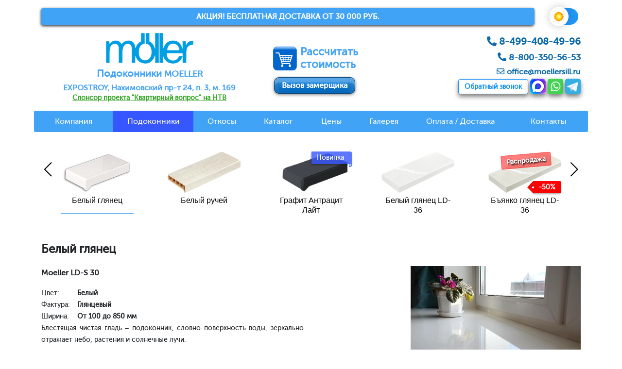

--- FILE ---
content_type: text/html; charset=UTF-8
request_url: https://moellersill.ru/products/white-gloss
body_size: 13908
content:
<!DOCTYPE html>
<html lang="ru">
<head>
    <meta http-equiv="content-type" content="text/html; charset=utf-8">
    <meta http-equiv="X-UA-Compatible" content="IE=edge"/>
    <meta name='yandex-verification' content='440e5af50a5bab1f'/>
    <meta name="google-site-verification" content="8iTl-JFt39-ZYAYMa6uqLQ1cHPOfLGk1HZiNyr-Vez0"/>
    <meta name="viewport" content="width=device-width, initial-scale=1, shrink-to-fit=no">
    <meta property="og:type" content="website"/>
    <meta property="og:title" content="Подоконники Меллер - официальный интернет-магазин."/>
    <meta property="og:description"
          content="Купите на сайте оригинальные подоконники Moeller от производителя. Цены от 490 руб. Бесплатный распил. Оперативная доставка. Высококлассный монтаж!"/>
    <meta property="og:url" content="https://moellersill.ru">
    <meta property="og:image"
          content="https://moellersill.ru/images/goods/sill/1/28/9d8758978a31f2e3d8ed624340a21f47.png"/>
    <meta property="og:site_name" content="Moellersill.ru"/>
    <meta property="og:video" content="https://youtu.be/6SlJ0LLkJb4"/>
    <title>    Белый глянец - Moeller подоконник премиум-класса.
</title>

        <meta name="description" content="Пластиковые подоконники белого цвета с глянцевой поверхностью. Классический декор, который подойдет к любому интерьеру, Вы всегда сможете купить у нас!">
    <meta name="keywords" content="подоконники пвх, меллер подоконники, подоконники moeller, купить подоконники меллер, меллер доставка, меллер цена, подоконники меллер цена, интернет магазин подоконников, купить подоконники, продажа подоконников, пластиковые подоконники, подоконники в Орле, подоконники в Брянске, подоконники в Смоленске, подоконники в Москве, подоконники в Калуге">

        
    <meta name="csrf-token" content="XNNfcDP39899UgnZy39galNg34ymxSb1tPvRDXak">
    <meta name="msapplication-config" content="https://moellersill.ru/images/icons/browserconfig.xml"/>
    <meta name="msapplication-TileColor" content="#ffffff">
    <meta name="msapplication-TileImage" content="https://moellersill.ru/images/icons/mstile-144x144.png">
    <meta name="theme-color" content="#ffffff">

    <link media="all" type="text/css" rel="stylesheet" href="https://moellersill.ru/vendor/bootstrap/css/bootstrap.min.css">
    <link media="all" type="text/css" rel="stylesheet" href="https://moellersill.ru/vendor/swiper/swiper-bundle.min.css">
    <link rel="stylesheet" href="https://moellersill.ru/vendor/fontawesome/css/all.min.css" media="print"
          onload="this.media='all'">
    <link media="print" type="text/css" rel="stylesheet" onload="this.media=&#039;all&#039;" href="https://moellersill.ru/vendor/fancybox/jquery.fancybox.min.css">
    <link media="print" type="text/css" rel="stylesheet" onload="this.media=&#039;all&#039;" href="https://moellersill.ru/vendor/suggestions/css/suggestions.min.css">
    <noscript>
        <link rel="stylesheet" href="https://moellersill.ru/vendor/fontawesome/css/all.min.css">
        <link media="all" type="text/css" rel="stylesheet" href="https://moellersill.ru/vendor/fancybox/jquery.fancybox.min.css">
        <link media="all" type="text/css" rel="stylesheet" href="https://moellersill.ru/vendor/suggestions/css/suggestions.min.css">
    </noscript>
        <link rel="preload" href="https://moellersill.ru/vendor/fontawesome/webfonts/fa-regular-400.woff2" as="font"
          type="font/woff2" crossorigin>
    <link rel="preload" href="https://moellersill.ru/vendor/fontawesome/webfonts/fa-solid-900.woff2" as="font"
          type="font/woff2" crossorigin>
    <link rel="preload" href="https://moellersill.ru/fonts/MuseoSansCyrl/MuseoSansCyrl.woff2" as="font" type="font/woff2"
          crossorigin>

    <link href="https://moellersill.ru/css/style.min.css?id=2f10577d01c584ebba0eed7a30a202fc" rel="stylesheet">
    <link href="https://moellersill.ru/css/theme.min.css?id=ffa1029c6f930a977fc95f210483e067" rel="stylesheet">
    <link rel="shortcut icon" type="image/x-icon" href="https://moellersill.ru/favicon.ico">
    <link rel="apple-touch-icon" sizes="57x57" href="https://moellersill.ru/images/icons/apple-touch-icon-57x57.png">
    <link rel="apple-touch-icon" sizes="60x60" href="https://moellersill.ru/images/icons/apple-touch-icon-60x60.png">
    <link rel="apple-touch-icon" sizes="72x72" href="https://moellersill.ru/images/icons/apple-touch-icon-72x72.png">
    <link rel="apple-touch-icon" sizes="76x76" href="https://moellersill.ru/images/icons/apple-touch-icon-76x76.png">
    <link rel="apple-touch-icon" sizes="114x114" href="https://moellersill.ru/images/icons/apple-touch-icon-114x114.png">
    <link rel="apple-touch-icon" sizes="120x120" href="https://moellersill.ru/images/icons/apple-touch-icon-120x120.png">
    <link rel="apple-touch-icon" sizes="144x144" href="https://moellersill.ru/images/icons/apple-touch-icon-144x144.png">
    <link rel="apple-touch-icon" sizes="152x152" href="https://moellersill.ru/images/icons/apple-touch-icon-152x152.png">
    <link rel="apple-touch-icon" sizes="180x180" href="https://moellersill.ru/images/icons/apple-touch-icon-180x180.png">
    <link rel="icon" type="image/png" href="https://moellersill.ru/images/icons/favicon-32x32.png" sizes="32x32">
    <link rel="icon" type="image/png" href="https://moellersill.ru/images/icons/android-chrome-192x192.png" sizes="192x192">
    <link rel="icon" type="image/png" href="https://moellersill.ru/images/icons/favicon-96x96.png" sizes="96x96">
    <link rel="icon" type="image/png" href="https://moellersill.ru/images/icons/favicon-16x16.png" sizes="16x16">
    <link rel="manifest" href="https://moellersill.ru/images/icons/manifest.json">
    <link rel="mask-icon" href="https://moellersill.ru/images/icons/safari-pinned-tab.svg" color="#5bbad5">
        <link rel="canonical" href="https://moellersill.ru/products/white-gloss" />

    <noscript>
        <style> .nojs {
                display: none
            } </style>
    </noscript>

            
    <script type="application/ld+json">
    {
      "@context": "https://schema.org",
      "@type": "BreadcrumbList",
      "itemListElement": [{
        "@type": "ListItem",
        "position": 1,
        "item": {
            "@id": "{!! route('home') !!}",
            "name": "Главная"
        }
      },{
        "@type": "ListItem",
        "position": 2,
        "item": {
            "@id": "{!! route('catalog') !!}",
            "name": "Подоконники"
        }
      },
      {
        "@type": "ListItem",
        "position": 3,
        "item": {
            "name": "{!! $good->name !!}"
        }
      }]
    }
    </script>
    
    <!--[if lt IE 9]>
        <script src="//oss.maxcdn.com/html5shiv/3.7.2/html5shiv.min.js"></script>
        <script src="//oss.maxcdn.com/respond/1.4.2/respond.min.js"></script>
    <![endif]-->

    <script>
        function updateTheme() {
            if (!('theme' in localStorage) || localStorage.theme == 'system') {
                localStorage.theme = 'light';
            }

            switch (localStorage.theme) {
                case 'dark':
                    document.documentElement.classList.add('dark');
                    document.documentElement.setAttribute('color-theme', 'dark');
                    break;

                case 'light':
                    document.documentElement.classList.remove('dark');
                    document.documentElement.setAttribute('color-theme', 'light');
                    break;
            }
        }

        updateTheme();
    </script>
    

</head>
<body>
<div class="wrapper min-vh-100 d-flex flex-column">
    <div id="theme-switch" class="container mt-3 mb-2">
    <div class="row">
        <div class="col-9 col-sm-10 col-lg-11">
                            <div class="prom">
                    <a href="https://moellersill.ru/pay#promo" class="text-center">Акция! Бесплатная доставка от 30 000 руб.</a>
                </div>
                    </div>
        <div class="d-flex col-3 col-sm-2 col-lg-1 align-items-center">
            <label id="switch" class="switch-label">
                <input type="checkbox" onchange="toggleTheme()" id="theme-slider">
                <span class="slider-switch"></span>
            </label>
        </div>
    </div>
</div>
        <header>
    <div class="container">
        <div class="row mt-2 h-100">
            <div id="logo" class="col-sm-12 col-md-6 col-lg-5 ">
                <div class="logo-info">
                <h1 class="logo-img">
                    <a href="/" class="header-logo">МЕЛЛЕРСИЛЛ</a>
                </h1>
                <h3 class="text-center d-none d-lg-block">
                    <span>Подоконники</span> MOELLER<br />
                </h3>
                <h3 class="d-inline-flex d-md-none shop-text">Официальный<br />интернет-магазин</h3>
                </div>
                <h4 class="text-center">EXPOSTROY, Нахимовский пр-т 24, п. 3, м. 169<br/>
                    <a class="ntv" href="https://www.peredelka.tv/episodes/kv/russkiy-kod-dlya-spalni-i-gostinoy/#okna-i-dveri-" target="_blank" rel="noopener noreferrer">Спонсор проекта "Квартирный вопрос" на НТВ</a>
                </h4>
                
            </div>
            <div class="calc-div col-lg-3 my-auto d-none d-lg-block">
                <a href="https://moellersill.ru/order" class="calc clearfix">
                    <i></i><span>Рассчитать<br>стоимость</span>
                </a>
                <button class="btn header-btn btn-measurer-request" data-toggle="modal" data-target="#measurerModal">Вызов замерщика</button>
            </div>
            <div id="contacts" class="col-sm-12 col-md-6 col-lg-4">
                <p class="big"><a class="js-adv-ctcode-mNAE7x js-href-tel" href="tel:84994084996"><i class="fa fa-phone-alt"></i>8-499-408-49-96</a></p>
                <p class="big big-alt"><a class="js-adv-ctcode-bEv79i js-href-tel" href="tel:88003505653"><i class="fa fa-phone-alt"></i>8-800-350-56-53</a></p>
                <p class="email"><a href="mailto:office@moellersill.ru"><i class="far fa-envelope"></i>office@moellersill.ru</a></p>
                <div class="clearfix btns-block">
                    <button id="btn-call" class="btn header-btn" data-toggle="modal" data-target="#callModal">Обратный звонок</button>
                    <a class="btn btn-socials" href="https://max.ru/id322601374975_bot" target="_blank" rel="noopener noreferrer" title="Написать в MAX"><img src="https://moellersill.ru/images/icons/socials/max.png" alt="max"></a>
                    <a class="btn btn-socials" href="whatsapp://send?phone=74994084996" target="_blank" rel="noopener noreferrer" title="Написать в Whatsapp"><img src="https://moellersill.ru/images/icons/socials/whatsapp.png" alt="whatsapp"></a>
                    <a class="btn btn-socials" href="https://t.me/Moellersill_bot" target="_blank" rel="noopener noreferrer" title="Написать в Телеграм"><img src="https://moellersill.ru/images/icons/socials/telegram.png" alt="telegram"></a>
                    <button class="d-inline d-sm-inline d-md-none btn header-btn btn-measurer-request" data-toggle="modal" data-target="#measurerModal">Вызов замерщика</button>
                </div>
                
            </div>
            <div class="calc-div calc-div-sm d-none d-md-block col-md-12 d-lg-none d-xl-none">
                <a href="https://moellersill.ru/order" class="calc clearfix">
                    <i></i><span>Рассчитать<br>стоимость</span>
                </a>
            </div>
            <div class="btn-measurer-div d-none d-sm-none d-md-block col-md-12 col-lg-3 d-lg-none d-xl-none">
                <button class="btn header-btn btn-measurer-request" data-toggle="modal" data-target="#measurerModal">Вызов замерщика</button>
            </div>
        </div>
    </div>
</header>
    <nav class="navbar navbar-menu navbar-expand-lg sticky-top navbar-dark container">
    <span class="navbar-text"></span>
    
    <ul class="navbar-nav navbar-order-btn d-inline d-sm-inline d-md-none">
        <li class="nav-item">
            <a href="https://moellersill.ru/order">
                <i class="fas fa-shopping-cart"></i>
                <span>Онлайн заказ</span>
            </a>
        </li>
    </ul>
    <button class="navbar-toggler" type="button" data-toggle="collapse" data-target="#navbarNav" aria-controls="navbarNav" aria-expanded="false" aria-label="Toggle navigation">
        <span class="navbar-toggler-icon"></span>
        <span class="navbar-menu-text">Меню</span>
    </button>
    <div class="collapse navbar-collapse justify-content-between align-items-center w-100" id="navbarNav">
        <ul class="navbar-nav nav-fill navbar-side">
            <li class="nav-item">
                <a class="nav-link" href="https://moellersill.ru/company">Компания</a>
            </li>
        </ul>
        <ul class="navbar-nav nav-fill w-100">
            <li class="nav-item">
                <a class="nav-link active" href="https://moellersill.ru/products">Подоконники</a>
            </li>
            <li class="nav-item">
                <a class="nav-link" href="https://moellersill.ru/slopes">Откосы</a>
            </li>
            <li class="nav-item">
                <a class="nav-link" href="https://moellersill.ru/catalog">Каталог</a>
            </li>
            <li class="nav-item">
                <a class="nav-link" href="https://moellersill.ru/price">Цены</a>
            </li>
            <li class="nav-item">
                <a class="nav-link" href="https://moellersill.ru/gallery">Галерея</a>
            </li>
            <li class="nav-item">
                <a class="nav-link" href="https://moellersill.ru/pay">Оплата / Доставка</a>
            </li>
        </ul>
        <ul class="navbar-nav nav-fill navbar-side">
            <li class="nav-item">
                <a class="nav-link" href="https://moellersill.ru/contacts">Контакты</a>
            </li>
        </ul>
    </div>
</nav>
            <div class="content-wrappper">
                                    <div class="section slider">
            <div class="container">
                <div class="swiper-goods-container container">
                    <div class="swiper-wrapper">
                                                    <a class="swiper-slide " href="https://moellersill.ru/products/white" data-pos="9">
                                <div class="swiper-inner-container">
                                    <div class="position-relative">
                                        <img src="[data-uri]" alt="Белый мат" class="img-fluid swiper-lazy" data-src="https://moellersill.ru/images/goods/sill/1/9/e2660851872fb946d64d631f14319e4c.png" />
                                                                                    <div class="discount2"><span>-6%</span></div>
                                                                                                                                                            </div>
                                    <div class="swiper-lazy-preloader swiper-lazy-preloader-white"></div>
                                    <p class="name text-center">Белый мат</p>
                                </div>
                            </a>
                                                    <a class="swiper-slide " href="https://moellersill.ru/products/ultramat-satin" data-pos="44">
                                <div class="swiper-inner-container">
                                    <div class="position-relative">
                                        <img src="[data-uri]" alt="Белый Ультрамат Сатин Moeller" class="img-fluid swiper-lazy" data-src="https://moellersill.ru/images/goods/sill/1/44/300b68c1bd8d30853a3184944706b552.png" />
                                                                                                                            <div class="new">Новинка</div>
                                                                                                                    </div>
                                    <div class="swiper-lazy-preloader swiper-lazy-preloader-white"></div>
                                    <p class="name text-center">Белый Ультрамат Сатин Moeller</p>
                                </div>
                            </a>
                                                    <a class="swiper-slide " href="https://moellersill.ru/products/ultramat" data-pos="41">
                                <div class="swiper-inner-container">
                                    <div class="position-relative">
                                        <img src="[data-uri]" alt="Белый мат Лайт" class="img-fluid swiper-lazy" data-src="https://moellersill.ru/images/goods/sill/1/41/e33ccf1953ed524597d24b58d915ba47.png" />
                                                                                    <div class="discount2"><span>-30%</span></div>
                                                                                                                                                                    <div class="sale">Распродажа</div>
                                                                            </div>
                                    <div class="swiper-lazy-preloader swiper-lazy-preloader-white"></div>
                                    <p class="name text-center">Белый мат Лайт</p>
                                </div>
                            </a>
                                                    <a class="swiper-slide " href="https://moellersill.ru/products/white-ld-40" data-pos="29">
                                <div class="swiper-inner-container">
                                    <div class="position-relative">
                                        <img src="[data-uri]" alt="Белый матовый Элегант LD-40" class="img-fluid swiper-lazy" data-src="https://moellersill.ru/images/goods/sill/1/29/1078b388fb8d08867944b753e0dc3fd7.png" />
                                                                                                                                                            </div>
                                    <div class="swiper-lazy-preloader swiper-lazy-preloader-white"></div>
                                    <p class="name text-center">Белый матовый Элегант LD-40</p>
                                </div>
                            </a>
                                                    <a class="swiper-slide " href="https://moellersill.ru/products/white-cleantouch-ld40" data-pos="30">
                                <div class="swiper-inner-container">
                                    <div class="position-relative">
                                        <img src="[data-uri]" alt="Белый CLEAN TOUCH LD-40" class="img-fluid swiper-lazy" data-src="https://moellersill.ru/images/goods/sill/1/30/b3e5d05505f071c372ede7dfa597e211.png" />
                                                                                                                                                            </div>
                                    <div class="swiper-lazy-preloader swiper-lazy-preloader-white"></div>
                                    <p class="name text-center">Белый CLEAN TOUCH LD-40</p>
                                </div>
                            </a>
                                                    <a class="swiper-slide active" href="https://moellersill.ru/products/white-gloss" data-pos="0">
                                <div class="swiper-inner-container">
                                    <div class="position-relative">
                                        <img src="[data-uri]" alt="Белый глянец" class="img-fluid swiper-lazy" data-src="https://moellersill.ru/images/goods/sill/1/1/f3079cda30ba70c528bff46125199bd0.png" />
                                                                                                                                                            </div>
                                    <div class="swiper-lazy-preloader swiper-lazy-preloader-white"></div>
                                    <p class="name text-center">Белый глянец</p>
                                </div>
                            </a>
                                                    <a class="swiper-slide " href="https://moellersill.ru/products/ruchey" data-pos="26">
                                <div class="swiper-inner-container">
                                    <div class="position-relative">
                                        <img src="[data-uri]" alt="Белый ручей" class="img-fluid swiper-lazy" data-src="https://moellersill.ru/images/goods/sill/1/26/bcdc2f48f8777f068ab433495e37dfa4.png" />
                                                                                                                                                            </div>
                                    <div class="swiper-lazy-preloader swiper-lazy-preloader-white"></div>
                                    <p class="name text-center">Белый ручей</p>
                                </div>
                            </a>
                                                    <a class="swiper-slide " href="https://moellersill.ru/products/antracit" data-pos="43">
                                <div class="swiper-inner-container">
                                    <div class="position-relative">
                                        <img src="[data-uri]" alt="Графит Антрацит Лайт" class="img-fluid swiper-lazy" data-src="https://moellersill.ru/images/goods/sill/1/43/640d1175696b4fa5b9d40d92a75ba89c.png" />
                                                                                                                            <div class="new">Новинка</div>
                                                                                                                    </div>
                                    <div class="swiper-lazy-preloader swiper-lazy-preloader-white"></div>
                                    <p class="name text-center">Графит Антрацит Лайт</p>
                                </div>
                            </a>
                                                    <a class="swiper-slide " href="https://moellersill.ru/products/white-gloss-ld-36" data-pos="16">
                                <div class="swiper-inner-container">
                                    <div class="position-relative">
                                        <img src="[data-uri]" alt="Белый глянец LD-36" class="img-fluid swiper-lazy" data-src="https://moellersill.ru/images/goods/sill/1/16/0151e58c5fe0db5e243baffa6a7db08f.png" />
                                                                                                                                                            </div>
                                    <div class="swiper-lazy-preloader swiper-lazy-preloader-white"></div>
                                    <p class="name text-center">Белый глянец LD-36</p>
                                </div>
                            </a>
                                                    <a class="swiper-slide " href="https://moellersill.ru/products/bianco-36" data-pos="17">
                                <div class="swiper-inner-container">
                                    <div class="position-relative">
                                        <img src="[data-uri]" alt="Бъянко глянец LD-36" class="img-fluid swiper-lazy" data-src="https://moellersill.ru/images/goods/sill/1/17/78e82dbebaac82915a31fb0c9a2fc2c1.png" />
                                                                                    <div class="discount2"><span>-50%</span></div>
                                                                                                                                                                    <div class="sale">Распродажа</div>
                                                                            </div>
                                    <div class="swiper-lazy-preloader swiper-lazy-preloader-white"></div>
                                    <p class="name text-center">Бъянко глянец LD-36</p>
                                </div>
                            </a>
                                                    <a class="swiper-slide " href="https://moellersill.ru/products/karrara-ld36" data-pos="18">
                                <div class="swiper-inner-container">
                                    <div class="position-relative">
                                        <img src="[data-uri]" alt="Белый Агат LD-40" class="img-fluid swiper-lazy" data-src="https://moellersill.ru/images/goods/sill/1/18/a5d8ef545c62fc0f7d540627bfb8b26b.png" />
                                                                                                                                                            </div>
                                    <div class="swiper-lazy-preloader swiper-lazy-preloader-white"></div>
                                    <p class="name text-center">Белый Агат LD-40</p>
                                </div>
                            </a>
                                                    <a class="swiper-slide " href="https://moellersill.ru/products/freestone-ld36" data-pos="21">
                                <div class="swiper-inner-container">
                                    <div class="position-relative">
                                        <img src="[data-uri]" alt="Серый топаз матовый LD-40" class="img-fluid swiper-lazy" data-src="https://moellersill.ru/images/goods/sill/1/21/6d5c3af6872c094512610fb94357d439.png" />
                                                                                                                                                            </div>
                                    <div class="swiper-lazy-preloader swiper-lazy-preloader-white"></div>
                                    <p class="name text-center">Серый топаз матовый LD-40</p>
                                </div>
                            </a>
                                                    <a class="swiper-slide " href="https://moellersill.ru/products/freestone-gl-ld36" data-pos="22">
                                <div class="swiper-inner-container">
                                    <div class="position-relative">
                                        <img src="[data-uri]" alt="Серый топаз глянец LD-40" class="img-fluid swiper-lazy" data-src="https://moellersill.ru/images/goods/sill/1/22/0dee065ae7847bb2e04f8fd3c1151241.png" />
                                                                                                                                                            </div>
                                    <div class="swiper-lazy-preloader swiper-lazy-preloader-white"></div>
                                    <p class="name text-center">Серый топаз глянец LD-40</p>
                                </div>
                            </a>
                                                    <a class="swiper-slide " href="https://moellersill.ru/products/seryi-cleantouch-ld40" data-pos="31">
                                <div class="swiper-inner-container">
                                    <div class="position-relative">
                                        <img src="[data-uri]" alt="Серый CLEAN TOUCH LD-40" class="img-fluid swiper-lazy" data-src="https://moellersill.ru/images/goods/sill/1/31/b8b0ed73c4580a8d04de9bb29c122890.png" />
                                                                                                                                                            </div>
                                    <div class="swiper-lazy-preloader swiper-lazy-preloader-white"></div>
                                    <p class="name text-center">Серый CLEAN TOUCH LD-40</p>
                                </div>
                            </a>
                                                    <a class="swiper-slide " href="https://moellersill.ru/products/black-ld40" data-pos="28">
                                <div class="swiper-inner-container">
                                    <div class="position-relative">
                                        <img src="[data-uri]" alt="Черный CLEAN TOUCH LD-40" class="img-fluid swiper-lazy" data-src="https://moellersill.ru/images/goods/sill/1/28/694988a354318c332d1317cbdb99650e.png" />
                                                                                                                                                            </div>
                                    <div class="swiper-lazy-preloader swiper-lazy-preloader-white"></div>
                                    <p class="name text-center">Черный CLEAN TOUCH LD-40</p>
                                </div>
                            </a>
                                                    <a class="swiper-slide " href="https://moellersill.ru/products/black" data-pos="24">
                                <div class="swiper-inner-container">
                                    <div class="position-relative">
                                        <img src="[data-uri]" alt="Черный Ультрамат" class="img-fluid swiper-lazy" data-src="https://moellersill.ru/images/goods/sill/1/24/f95511cb4c15d8d233af69d8adfad068.png" />
                                                                                                                                                            </div>
                                    <div class="swiper-lazy-preloader swiper-lazy-preloader-white"></div>
                                    <p class="name text-center">Черный Ультрамат</p>
                                </div>
                            </a>
                                                    <a class="swiper-slide " href="https://moellersill.ru/products/kora-duba" data-pos="23">
                                <div class="swiper-inner-container">
                                    <div class="position-relative">
                                        <img src="[data-uri]" alt="Кора дуба" class="img-fluid swiper-lazy" data-src="https://moellersill.ru/images/goods/sill/1/23/e335eeb2e30e5a211de8fe441dc44642.png" />
                                                                                    <div class="discount2"><span>-50%</span></div>
                                                                                                                                                                    <div class="sale">Распродажа</div>
                                                                            </div>
                                    <div class="swiper-lazy-preloader swiper-lazy-preloader-white"></div>
                                    <p class="name text-center">Кора дуба</p>
                                </div>
                            </a>
                                                    <a class="swiper-slide " href="https://moellersill.ru/products/carrara-marble-gloss" data-pos="3">
                                <div class="swiper-inner-container">
                                    <div class="position-relative">
                                        <img src="[data-uri]" alt="Каррара мрамор глянец" class="img-fluid swiper-lazy" data-src="https://moellersill.ru/images/goods/sill/1/3/44632fcbb95134f4f2f292dfd2c03d99.png" />
                                                                                                                                                            </div>
                                    <div class="swiper-lazy-preloader swiper-lazy-preloader-white"></div>
                                    <p class="name text-center">Каррара мрамор глянец</p>
                                </div>
                            </a>
                                                    <a class="swiper-slide " href="https://moellersill.ru/products/light-marble" data-pos="11">
                                <div class="swiper-inner-container">
                                    <div class="position-relative">
                                        <img src="[data-uri]" alt="Светлый мрамор мат" class="img-fluid swiper-lazy" data-src="https://moellersill.ru/images/goods/sill/1/11/e13cc7412c1265ed8871f7f96fc252d9.png" />
                                                                                                                                                            </div>
                                    <div class="swiper-lazy-preloader swiper-lazy-preloader-white"></div>
                                    <p class="name text-center">Светлый мрамор мат</p>
                                </div>
                            </a>
                                                    <a class="swiper-slide " href="https://moellersill.ru/products/larch-mountain" data-pos="12">
                                <div class="swiper-inner-container">
                                    <div class="position-relative">
                                        <img src="[data-uri]" alt="Горная лиственница мат" class="img-fluid swiper-lazy" data-src="https://moellersill.ru/images/goods/sill/1/12/ce424c734d67dd8bc3a9e14778009595.png" />
                                                                                                                                                            </div>
                                    <div class="swiper-lazy-preloader swiper-lazy-preloader-white"></div>
                                    <p class="name text-center">Горная лиственница мат</p>
                                </div>
                            </a>
                                                    <a class="swiper-slide " href="https://moellersill.ru/products/creme-brulee-gloss" data-pos="8">
                                <div class="swiper-inner-container">
                                    <div class="position-relative">
                                        <img src="[data-uri]" alt="Крем-брюле глянец" class="img-fluid swiper-lazy" data-src="https://moellersill.ru/images/goods/sill/1/8/2f7db8448bdbdff9c5a371b2b9e652f1.png" />
                                                                                                                                                            </div>
                                    <div class="swiper-lazy-preloader swiper-lazy-preloader-white"></div>
                                    <p class="name text-center">Крем-брюле глянец</p>
                                </div>
                            </a>
                                                    <a class="swiper-slide " href="https://moellersill.ru/products/golden-oak" data-pos="4">
                                <div class="swiper-inner-container">
                                    <div class="position-relative">
                                        <img src="[data-uri]" alt="Золотой дуб мат" class="img-fluid swiper-lazy" data-src="https://moellersill.ru/images/goods/sill/1/4/e751194202d2c6b3d7eef57fd6a3381e.png" />
                                                                                                                                                            </div>
                                    <div class="swiper-lazy-preloader swiper-lazy-preloader-white"></div>
                                    <p class="name text-center">Золотой дуб мат</p>
                                </div>
                            </a>
                                                    <a class="swiper-slide " href="https://moellersill.ru/products/golden-oak-gloss" data-pos="6">
                                <div class="swiper-inner-container">
                                    <div class="position-relative">
                                        <img src="[data-uri]" alt="Золотой дуб глянец" class="img-fluid swiper-lazy" data-src="https://moellersill.ru/images/goods/sill/1/6/c221fb5791c12f70a46af4e70c027ad8.png" />
                                                                                    <div class="discount2"><span>-50%</span></div>
                                                                                                                                                                    <div class="sale">Распродажа</div>
                                                                            </div>
                                    <div class="swiper-lazy-preloader swiper-lazy-preloader-white"></div>
                                    <p class="name text-center">Золотой дуб глянец</p>
                                </div>
                            </a>
                                                    <a class="swiper-slide " href="https://moellersill.ru/products/light-oak" data-pos="5">
                                <div class="swiper-inner-container">
                                    <div class="position-relative">
                                        <img src="[data-uri]" alt="Светлый дуб мат" class="img-fluid swiper-lazy" data-src="https://moellersill.ru/images/goods/sill/1/5/c8ccaedda72bc1857a2600e23d4295ee.png" />
                                                                                                                                                            </div>
                                    <div class="swiper-lazy-preloader swiper-lazy-preloader-white"></div>
                                    <p class="name text-center">Светлый дуб мат</p>
                                </div>
                            </a>
                                                    <a class="swiper-slide " href="https://moellersill.ru/products/light-oak-gloss" data-pos="7">
                                <div class="swiper-inner-container">
                                    <div class="position-relative">
                                        <img src="[data-uri]" alt="Светлый дуб глянец" class="img-fluid swiper-lazy" data-src="https://moellersill.ru/images/goods/sill/1/7/e88d88d0e1fa9a1f689c9e72c01b86cd.png" />
                                                                                    <div class="discount2"><span>-50%</span></div>
                                                                                                                                                                    <div class="sale">Распродажа</div>
                                                                            </div>
                                    <div class="swiper-lazy-preloader swiper-lazy-preloader-white"></div>
                                    <p class="name text-center">Светлый дуб глянец</p>
                                </div>
                            </a>
                                                    <a class="swiper-slide " href="https://moellersill.ru/products/mahagon-gloss" data-pos="10">
                                <div class="swiper-inner-container">
                                    <div class="position-relative">
                                        <img src="[data-uri]" alt="Махагон глянец" class="img-fluid swiper-lazy" data-src="https://moellersill.ru/images/goods/sill/1/10/126b3347a38ebaaee1d5df031ae84eb3.png" />
                                                                                    <div class="discount2"><span>-50%</span></div>
                                                                                                                                                                    <div class="sale">Распродажа</div>
                                                                            </div>
                                    <div class="swiper-lazy-preloader swiper-lazy-preloader-white"></div>
                                    <p class="name text-center">Махагон глянец</p>
                                </div>
                            </a>
                                                    <a class="swiper-slide " href="https://moellersill.ru/products/wenge-gloss" data-pos="14">
                                <div class="swiper-inner-container">
                                    <div class="position-relative">
                                        <img src="[data-uri]" alt="Венге глянец" class="img-fluid swiper-lazy" data-src="https://moellersill.ru/images/goods/sill/1/14/18b0660163a5b06ed6c6499c1b93625a.png" />
                                                                                    <div class="discount2"><span>-50%</span></div>
                                                                                                                                                                    <div class="sale">Распродажа</div>
                                                                            </div>
                                    <div class="swiper-lazy-preloader swiper-lazy-preloader-white"></div>
                                    <p class="name text-center">Венге глянец</p>
                                </div>
                            </a>
                                                    <a class="swiper-slide " href="https://moellersill.ru/products/wenge" data-pos="2">
                                <div class="swiper-inner-container">
                                    <div class="position-relative">
                                        <img src="[data-uri]" alt="Венге мат" class="img-fluid swiper-lazy" data-src="https://moellersill.ru/images/goods/sill/1/2/52d5305d5164fb07b53aea31f34ad65b.png" />
                                                                                                                                                            </div>
                                    <div class="swiper-lazy-preloader swiper-lazy-preloader-white"></div>
                                    <p class="name text-center">Венге мат</p>
                                </div>
                            </a>
                                            </div>
                    <div class="swiper-button-next"></div>
                    <div class="swiper-button-prev"></div>
                </div>
            </div>
        </div>
        <section class="section product-block">
        <div class="container" itemscope itemtype="http://schema.org/Product">
            <h4 class="font-weight-bold title"><span itemprop="name">Белый глянец</span>  </h4>
            <div class="row d-flex">
                <div class="col-md-7 col-lg-7 mt-3 d-md-none">
                                            <div class="row">
                            <div class="col-12 offset-sm-1 col-sm-10 col-md-12 col-lg-8">
                                <a data-slider-id="2" data-position="0" itemprop="image" class="main-image-slider" href="https://moellersill.ru/images/goods/sill/1/1/57397c626a45e26a95c7d4ba87623f9c.jpg">
                                    <img src="[data-uri]" alt="Белый глянец" class="img-fluid lazyload" data-src="https://moellersill.ru/images/goods/sill/1/1/57397c626a45e26a95c7d4ba87623f9c.jpg" />
                                    <div class="cover"></div>
                                </a>
                            </div>
                            <div class="col-12 offset-sm-1 col-sm-10 col-md-12 col-lg-4">
                                <div class="row">
                                                                                                                <a data-fancybox="imgs2" href="https://moellersill.ru/images/goods/sill/1/1/57397c626a45e26a95c7d4ba87623f9c.jpg"></a>
                                        <a data-position="0" data-fancybox="imgs2_2" class="img-slider col-4 col-sm-4 col-md-4 col-lg-10" href="https://moellersill.ru/images/goods/sill/1/1/57397c626a45e26a95c7d4ba87623f9c.jpg" data-href="https://moellersill.ru/images/goods/sill/1/1/57397c626a45e26a95c7d4ba87623f9c.jpg">
                                            <img src="[data-uri]" alt="Белый глянец 1" class="exta-main-image0 img-fluid lazyload  active" data-src="https://moellersill.ru/images/goods/sill/1/1/thumb_57397c626a45e26a95c7d4ba87623f9c.jpg" />
                                                                                    </a>
                                                                            <a data-fancybox="imgs2" href="https://moellersill.ru/images/goods/sill/1/1/6903710c9e9f519471d662278ee28889.jpeg"></a>
                                        <a data-position="1" data-fancybox="imgs2_2" class="img-slider col-4 col-sm-4 col-md-4 col-lg-10" href="https://moellersill.ru/images/goods/sill/1/1/6903710c9e9f519471d662278ee28889.jpeg" data-href="https://moellersill.ru/images/goods/sill/1/1/6903710c9e9f519471d662278ee28889.jpeg">
                                            <img src="[data-uri]" alt="Белый глянец 2" class="exta-main-image1 img-fluid lazyload " data-src="https://moellersill.ru/images/goods/sill/1/1/thumb_6903710c9e9f519471d662278ee28889.jpeg" />
                                                                                    </a>
                                                                            <a data-fancybox="imgs2" href="https://moellersill.ru/images/goods/sill/1/1/31a42b65916ef973ea2ff6db3880e544.jpeg"></a>
                                        <a data-position="2" data-fancybox="imgs2_2" class="img-slider col-4 col-sm-4 col-md-4 col-lg-10" href="https://moellersill.ru/images/goods/sill/1/1/31a42b65916ef973ea2ff6db3880e544.jpeg" data-href="https://moellersill.ru/images/goods/sill/1/1/31a42b65916ef973ea2ff6db3880e544.jpeg">
                                            <img src="[data-uri]" alt="Белый глянец 3" class="exta-main-image2 img-fluid lazyload " data-src="https://moellersill.ru/images/goods/sill/1/1/thumb_31a42b65916ef973ea2ff6db3880e544.jpeg" />
                                                                                    </a>
                                                                            <a data-fancybox="imgs2" href="https://moellersill.ru/images/goods/sill/1/1/c086373cc6a6290161c256429fd40b14.jpeg"></a>
                                        <a data-position="3" data-fancybox="imgs2_2" class="img-slider col-4 col-sm-4 col-md-4 col-lg-10" href="https://moellersill.ru/images/goods/sill/1/1/c086373cc6a6290161c256429fd40b14.jpeg" data-href="https://moellersill.ru/images/goods/sill/1/1/c086373cc6a6290161c256429fd40b14.jpeg">
                                            <img src="[data-uri]" alt="Белый глянец 4" class="exta-main-image3 img-fluid lazyload " data-src="https://moellersill.ru/images/goods/sill/1/1/thumb_c086373cc6a6290161c256429fd40b14.jpeg" />
                                                                                    </a>
                                                                            <a data-fancybox="imgs2" href="https://moellersill.ru/images/goods/sill/1/1/a8ae7eb519c23404341ba88c3b9e25e2.jpeg"></a>
                                        <a data-position="4" data-fancybox="imgs2_2" class="img-slider col-4 col-sm-4 col-md-4 col-lg-10" href="https://moellersill.ru/images/goods/sill/1/1/a8ae7eb519c23404341ba88c3b9e25e2.jpeg" data-href="https://moellersill.ru/images/goods/sill/1/1/a8ae7eb519c23404341ba88c3b9e25e2.jpeg">
                                            <img src="[data-uri]" alt="Белый глянец 5" class="exta-main-image4 img-fluid lazyload " data-src="https://moellersill.ru/images/goods/sill/1/1/thumb_a8ae7eb519c23404341ba88c3b9e25e2.jpeg" />
                                                                                    </a>
                                                                            <a data-fancybox="imgs2" href="https://moellersill.ru/images/goods/sill/1/1/897726d15fed2e3a0502ccf9abf253f4.jpeg"></a>
                                        <a data-position="5" data-fancybox="imgs2_2" class="img-slider col-4 col-sm-4 col-md-4 col-lg-10" href="https://moellersill.ru/images/goods/sill/1/1/897726d15fed2e3a0502ccf9abf253f4.jpeg" data-href="https://moellersill.ru/images/goods/sill/1/1/897726d15fed2e3a0502ccf9abf253f4.jpeg">
                                            <img src="[data-uri]" alt="Белый глянец 6" class="exta-main-image5 img-fluid lazyload " data-src="https://moellersill.ru/images/goods/sill/1/1/thumb_897726d15fed2e3a0502ccf9abf253f4.jpeg" />
                                                                                    </a>
                                                                            <a data-fancybox="imgs2" href="https://moellersill.ru/images/goods/sill/1/1/0568b321dc45aea499fcdf37d8649fc4.jpeg"></a>
                                        <a data-position="6" data-fancybox="imgs2_2" class="img-slider col-4 col-sm-4 col-md-4 col-lg-10" href="https://moellersill.ru/images/goods/sill/1/1/0568b321dc45aea499fcdf37d8649fc4.jpeg" data-href="https://moellersill.ru/images/goods/sill/1/1/0568b321dc45aea499fcdf37d8649fc4.jpeg">
                                            <img src="[data-uri]" alt="Белый глянец 7" class="exta-main-image6 img-fluid lazyload " data-src="https://moellersill.ru/images/goods/sill/1/1/thumb_0568b321dc45aea499fcdf37d8649fc4.jpeg" />
                                                                                    </a>
                                                                            <a data-fancybox="imgs2" href="https://moellersill.ru/images/goods/sill/1/1/0c1b15211758710371098a96dec7ddec.png"></a>
                                        <a data-position="7" data-fancybox="imgs2_2" class="img-slider col-4 col-sm-4 col-md-4 col-lg-10" href="https://moellersill.ru/images/goods/sill/1/1/0c1b15211758710371098a96dec7ddec.png" data-href="https://moellersill.ru/images/goods/sill/1/1/0c1b15211758710371098a96dec7ddec.png">
                                            <img src="[data-uri]" alt="Белый глянец 8" class="exta-main-image7 img-fluid lazyload " data-src="https://moellersill.ru/images/goods/sill/1/1/thumb_0c1b15211758710371098a96dec7ddec.png" />
                                                                                    </a>
                                                                    </div>
                            </div>
                        </div>
                                    </div>
                <div class="col-md-5 col-lg-6 mt-3">
                    <p itemprop="brand" class="font-weight-bold">Moeller LD-S 30</p>
                    <p class="params"><span class="param-name">Цвет:</span>
                        <span itemprop="color" class="bold">Белый</span></p>
                    <p class="params">
                        <span class="param-name">Фактура:</span> Глянцевый
                    </p>
                                            <p class="params">
                            <span class="param-name">Ширина:</span> От 100 до 850 мм
                        </p>
                                        <div itemprop="description" class="description">
                        <p>Блестящая чистая гладь &ndash; подоконник, словно поверхность воды, зеркально отражает небо, растения и солнечные лучи.</p>

<p>Глянцевая фактура придает элегантности и создает еще больше света в комнате &ndash; идеальный&nbsp;вариант&nbsp;для окон, выходящих на север. А однотонное покрытие не перетягивает на себя внимание и служит отличной базой для оформления проема.</p>
                    </div>
                    <div itemprop="offers" itemscope itemtype="http://schema.org/AggregateOffer">
                        <p>
                                                            <span class="price">
                                    Цена: от <span itemprop="lowPrice">1200</span>
                                    <span>&#8381;</span>
                                     <meta itemprop="priceCurrency" content="RUB">
                                     <link itemprop="url" href="https://moellersill.ru/products/white-gloss">
                                     <link itemprop="availability" href="http://schema.org/InStock">
                                </span>
                                                                                        <span class="badge badge-pill badge-success">есть в наличии </span>
                                                    </p>
                    </div>
                                            <a href="https://moellersill.ru/order/add/1/302" class="btn btn-success" rel="nofollow noreferrer">Заказать</a>
                                    </div>
                <div class="col-md-7 col-lg-4 offset-lg-2 mt-3 d-none d-md-block">
                                            <div class="row">
                            <div class="col-12 col-sm-12 col-md-12 col-lg-12">
                                <a data-slider-id="1" data-position="0" class="main-image-slider" href="https://moellersill.ru/images/goods/sill/1/1/57397c626a45e26a95c7d4ba87623f9c.jpg">
                                    <img src="[data-uri]" alt="Белый глянец" class="img-fluid lazyload" data-src="https://moellersill.ru/images/goods/sill/1/1/57397c626a45e26a95c7d4ba87623f9c.jpg" />
                                    <div class="cover"></div>
                                </a>
                            </div>
                            <div class="col-12 col-md-12 col-lg-12">
                                <div class="row">
                                                                                                                <a data-fancybox="imgs1" href="https://moellersill.ru/images/goods/sill/1/1/57397c626a45e26a95c7d4ba87623f9c.jpg"></a>
                                        <a data-position="0" data-fancybox="imgs1_1" class="img-slider col-4 col-sm-4 col-md-4 col-lg-4" data-href="https://moellersill.ru/images/goods/sill/1/1/57397c626a45e26a95c7d4ba87623f9c.jpg" href="https://moellersill.ru/images/goods/sill/1/1/57397c626a45e26a95c7d4ba87623f9c.jpg">
                                            <img src="[data-uri]" alt="Белый глянец 1" class="exta-main-image0 img-fluid lazyload  active" data-src="https://moellersill.ru/images/goods/sill/1/1/thumb_57397c626a45e26a95c7d4ba87623f9c.jpg" />
                                                                                    </a>
                                                                            <a data-fancybox="imgs1" href="https://moellersill.ru/images/goods/sill/1/1/6903710c9e9f519471d662278ee28889.jpeg"></a>
                                        <a data-position="1" data-fancybox="imgs1_1" class="img-slider col-4 col-sm-4 col-md-4 col-lg-4" data-href="https://moellersill.ru/images/goods/sill/1/1/6903710c9e9f519471d662278ee28889.jpeg" href="https://moellersill.ru/images/goods/sill/1/1/6903710c9e9f519471d662278ee28889.jpeg">
                                            <img src="[data-uri]" alt="Белый глянец 2" class="exta-main-image1 img-fluid lazyload " data-src="https://moellersill.ru/images/goods/sill/1/1/thumb_6903710c9e9f519471d662278ee28889.jpeg" />
                                                                                    </a>
                                                                            <a data-fancybox="imgs1" href="https://moellersill.ru/images/goods/sill/1/1/31a42b65916ef973ea2ff6db3880e544.jpeg"></a>
                                        <a data-position="2" data-fancybox="imgs1_1" class="img-slider col-4 col-sm-4 col-md-4 col-lg-4" data-href="https://moellersill.ru/images/goods/sill/1/1/31a42b65916ef973ea2ff6db3880e544.jpeg" href="https://moellersill.ru/images/goods/sill/1/1/31a42b65916ef973ea2ff6db3880e544.jpeg">
                                            <img src="[data-uri]" alt="Белый глянец 3" class="exta-main-image2 img-fluid lazyload " data-src="https://moellersill.ru/images/goods/sill/1/1/thumb_31a42b65916ef973ea2ff6db3880e544.jpeg" />
                                                                                    </a>
                                                                            <a data-fancybox="imgs1" href="https://moellersill.ru/images/goods/sill/1/1/c086373cc6a6290161c256429fd40b14.jpeg"></a>
                                        <a data-position="3" data-fancybox="imgs1_1" class="img-slider col-4 col-sm-4 col-md-4 col-lg-4" data-href="https://moellersill.ru/images/goods/sill/1/1/c086373cc6a6290161c256429fd40b14.jpeg" href="https://moellersill.ru/images/goods/sill/1/1/c086373cc6a6290161c256429fd40b14.jpeg">
                                            <img src="[data-uri]" alt="Белый глянец 4" class="exta-main-image3 img-fluid lazyload " data-src="https://moellersill.ru/images/goods/sill/1/1/thumb_c086373cc6a6290161c256429fd40b14.jpeg" />
                                                                                    </a>
                                                                            <a data-fancybox="imgs1" href="https://moellersill.ru/images/goods/sill/1/1/a8ae7eb519c23404341ba88c3b9e25e2.jpeg"></a>
                                        <a data-position="4" data-fancybox="imgs1_1" class="img-slider col-4 col-sm-4 col-md-4 col-lg-4" data-href="https://moellersill.ru/images/goods/sill/1/1/a8ae7eb519c23404341ba88c3b9e25e2.jpeg" href="https://moellersill.ru/images/goods/sill/1/1/a8ae7eb519c23404341ba88c3b9e25e2.jpeg">
                                            <img src="[data-uri]" alt="Белый глянец 5" class="exta-main-image4 img-fluid lazyload " data-src="https://moellersill.ru/images/goods/sill/1/1/thumb_a8ae7eb519c23404341ba88c3b9e25e2.jpeg" />
                                                                                    </a>
                                                                            <a data-fancybox="imgs1" href="https://moellersill.ru/images/goods/sill/1/1/897726d15fed2e3a0502ccf9abf253f4.jpeg"></a>
                                        <a data-position="5" data-fancybox="imgs1_1" class="img-slider col-4 col-sm-4 col-md-4 col-lg-4" data-href="https://moellersill.ru/images/goods/sill/1/1/897726d15fed2e3a0502ccf9abf253f4.jpeg" href="https://moellersill.ru/images/goods/sill/1/1/897726d15fed2e3a0502ccf9abf253f4.jpeg">
                                            <img src="[data-uri]" alt="Белый глянец 6" class="exta-main-image5 img-fluid lazyload " data-src="https://moellersill.ru/images/goods/sill/1/1/thumb_897726d15fed2e3a0502ccf9abf253f4.jpeg" />
                                                                                    </a>
                                                                            <a data-fancybox="imgs1" href="https://moellersill.ru/images/goods/sill/1/1/0568b321dc45aea499fcdf37d8649fc4.jpeg"></a>
                                        <a data-position="6" data-fancybox="imgs1_1" class="img-slider col-4 col-sm-4 col-md-4 col-lg-4" data-href="https://moellersill.ru/images/goods/sill/1/1/0568b321dc45aea499fcdf37d8649fc4.jpeg" href="https://moellersill.ru/images/goods/sill/1/1/0568b321dc45aea499fcdf37d8649fc4.jpeg">
                                            <img src="[data-uri]" alt="Белый глянец 7" class="exta-main-image6 img-fluid lazyload " data-src="https://moellersill.ru/images/goods/sill/1/1/thumb_0568b321dc45aea499fcdf37d8649fc4.jpeg" />
                                                                                    </a>
                                                                            <a data-fancybox="imgs1" href="https://moellersill.ru/images/goods/sill/1/1/0c1b15211758710371098a96dec7ddec.png"></a>
                                        <a data-position="7" data-fancybox="imgs1_1" class="img-slider col-4 col-sm-4 col-md-4 col-lg-4" data-href="https://moellersill.ru/images/goods/sill/1/1/0c1b15211758710371098a96dec7ddec.png" href="https://moellersill.ru/images/goods/sill/1/1/0c1b15211758710371098a96dec7ddec.png">
                                            <img src="[data-uri]" alt="Белый глянец 8" class="exta-main-image7 img-fluid lazyload " data-src="https://moellersill.ru/images/goods/sill/1/1/thumb_0c1b15211758710371098a96dec7ddec.png" />
                                                                                    </a>
                                                                    </div>
                            </div>
                        </div>
                                    </div>
            </div>
            <hr class="seperate">
                            <h4 class="font-weight-bold title">Цены</h4>
                <table class="table custom-table table-sm">
                    <thead>
                    <tr>
                        <th class="text-center v-middle" style="width: 30%;">Ширина,<br /> см.</th>
                        <th class="text-center v-middle" style="width: 15%;">Единицы <br />измерения</th>
                        <th class="text-center v-middle" style="width: 25%;">Монтаж, руб. <br />(доп. услуга)</th>
                        <th class="text-center v-middle" style="width: 20%;">Цена, руб. <br />(материал)</th>
                        <th style="width: 10%;"></th>
                    </tr>
                    </thead>
                    <tbody>
                                            <tr>
                            <td class="text-center bold v-middle">10</td>
                            <td class="text-center v-middle">п.м.</td>
                            <td class="text-center bold v-middle tg-gray">880</td>
                            <td class="text-center bold v-middle">
                                                                    1200
                                                            </td>
                            <td class="v-middle">
                                                                    <a class="basket-btn-add" href="https://moellersill.ru/order/add/1/302" rel="nofollow noreferrer"></a>
                                                            </td>
                        </tr>
                                            <tr>
                            <td class="text-center bold v-middle">15</td>
                            <td class="text-center v-middle">п.м.</td>
                            <td class="text-center bold v-middle tg-gray">1170</td>
                            <td class="text-center bold v-middle">
                                                                    2440
                                                            </td>
                            <td class="v-middle">
                                                                    <a class="basket-btn-add" href="https://moellersill.ru/order/add/1/1" rel="nofollow noreferrer"></a>
                                                            </td>
                        </tr>
                                            <tr>
                            <td class="text-center bold v-middle">20</td>
                            <td class="text-center v-middle">п.м.</td>
                            <td class="text-center bold v-middle tg-gray">1310</td>
                            <td class="text-center bold v-middle">
                                                                    3180
                                                            </td>
                            <td class="v-middle">
                                                                    <a class="basket-btn-add" href="https://moellersill.ru/order/add/1/2" rel="nofollow noreferrer"></a>
                                                            </td>
                        </tr>
                                            <tr>
                            <td class="text-center bold v-middle">25</td>
                            <td class="text-center v-middle">п.м.</td>
                            <td class="text-center bold v-middle tg-gray">1460</td>
                            <td class="text-center bold v-middle">
                                                                    3990
                                                            </td>
                            <td class="v-middle">
                                                                    <a class="basket-btn-add" href="https://moellersill.ru/order/add/1/3" rel="nofollow noreferrer"></a>
                                                            </td>
                        </tr>
                                            <tr>
                            <td class="text-center bold v-middle">30</td>
                            <td class="text-center v-middle">п.м.</td>
                            <td class="text-center bold v-middle tg-gray">1610</td>
                            <td class="text-center bold v-middle">
                                                                    4750
                                                            </td>
                            <td class="v-middle">
                                                                    <a class="basket-btn-add" href="https://moellersill.ru/order/add/1/4" rel="nofollow noreferrer"></a>
                                                            </td>
                        </tr>
                                            <tr>
                            <td class="text-center bold v-middle">35</td>
                            <td class="text-center v-middle">п.м.</td>
                            <td class="text-center bold v-middle tg-gray">1750</td>
                            <td class="text-center bold v-middle">
                                                                    5530
                                                            </td>
                            <td class="v-middle">
                                                                    <a class="basket-btn-add" href="https://moellersill.ru/order/add/1/5" rel="nofollow noreferrer"></a>
                                                            </td>
                        </tr>
                                            <tr>
                            <td class="text-center bold v-middle">40</td>
                            <td class="text-center v-middle">п.м.</td>
                            <td class="text-center bold v-middle tg-gray">1900</td>
                            <td class="text-center bold v-middle">
                                                                    6310
                                                            </td>
                            <td class="v-middle">
                                                                    <a class="basket-btn-add" href="https://moellersill.ru/order/add/1/6" rel="nofollow noreferrer"></a>
                                                            </td>
                        </tr>
                                            <tr>
                            <td class="text-center bold v-middle">45</td>
                            <td class="text-center v-middle">п.м.</td>
                            <td class="text-center bold v-middle tg-gray">2040</td>
                            <td class="text-center bold v-middle">
                                                                    7100
                                                            </td>
                            <td class="v-middle">
                                                                    <a class="basket-btn-add" href="https://moellersill.ru/order/add/1/7" rel="nofollow noreferrer"></a>
                                                            </td>
                        </tr>
                                            <tr>
                            <td class="text-center bold v-middle">50</td>
                            <td class="text-center v-middle">п.м.</td>
                            <td class="text-center bold v-middle tg-gray">2180</td>
                            <td class="text-center bold v-middle">
                                                                    7880
                                                            </td>
                            <td class="v-middle">
                                                                    <a class="basket-btn-add" href="https://moellersill.ru/order/add/1/8" rel="nofollow noreferrer"></a>
                                                            </td>
                        </tr>
                                            <tr>
                            <td class="text-center bold v-middle">55</td>
                            <td class="text-center v-middle">п.м.</td>
                            <td class="text-center bold v-middle tg-gray">2340</td>
                            <td class="text-center bold v-middle">
                                                                    9280
                                                            </td>
                            <td class="v-middle">
                                                                    <a class="basket-btn-add" href="https://moellersill.ru/order/add/1/9" rel="nofollow noreferrer"></a>
                                                            </td>
                        </tr>
                                            <tr>
                            <td class="text-center bold v-middle">60</td>
                            <td class="text-center v-middle">п.м.</td>
                            <td class="text-center bold v-middle tg-gray">2480</td>
                            <td class="text-center bold v-middle">
                                                                    9440
                                                            </td>
                            <td class="v-middle">
                                                                    <a class="basket-btn-add" href="https://moellersill.ru/order/add/1/10" rel="nofollow noreferrer"></a>
                                                            </td>
                        </tr>
                                            <tr>
                            <td class="text-center bold v-middle">65</td>
                            <td class="text-center v-middle">п.м.</td>
                            <td class="text-center bold v-middle tg-gray">2620</td>
                            <td class="text-center bold v-middle">
                                                                    15040
                                                            </td>
                            <td class="v-middle">
                                                                    <a class="basket-btn-add" href="https://moellersill.ru/order/add/1/11" rel="nofollow noreferrer"></a>
                                                            </td>
                        </tr>
                                            <tr>
                            <td class="text-center bold v-middle">70</td>
                            <td class="text-center v-middle">п.м.</td>
                            <td class="text-center bold v-middle tg-gray">2770</td>
                            <td class="text-center bold v-middle">
                                                                    15040
                                                            </td>
                            <td class="v-middle">
                                                                    <a class="basket-btn-add" href="https://moellersill.ru/order/add/1/12" rel="nofollow noreferrer"></a>
                                                            </td>
                        </tr>
                                            <tr>
                            <td class="text-center bold v-middle">85</td>
                            <td class="text-center v-middle">п.м.</td>
                            <td class="text-center bold v-middle tg-gray">2910</td>
                            <td class="text-center bold v-middle">
                                                                    15240
                                                            </td>
                            <td class="v-middle">
                                                                    <a class="basket-btn-add" href="https://moellersill.ru/order/add/1/13" rel="nofollow noreferrer"></a>
                                                            </td>
                        </tr>
                                            <tr>
                            <td class="text-center bold v-middle">Боковая заглушка MOELLER (комплект)</td>
                            <td class="text-center v-middle">шт.</td>
                            <td class="text-center bold v-middle tg-gray">-</td>
                            <td class="text-center bold v-middle">
                                                                    300
                                                            </td>
                            <td class="v-middle">
                                                                    <a class="basket-btn-add" href="https://moellersill.ru/order/add/1/14" rel="nofollow noreferrer"></a>
                                                            </td>
                        </tr>
                                            <tr>
                            <td class="text-center bold v-middle">Соединительная деталь MOELLER</td>
                            <td class="text-center v-middle">шт.</td>
                            <td class="text-center bold v-middle tg-gray">-</td>
                            <td class="text-center bold v-middle">
                                                                    400
                                                            </td>
                            <td class="v-middle">
                                                                    <a class="basket-btn-add" href="https://moellersill.ru/order/add/1/15" rel="nofollow noreferrer"></a>
                                                            </td>
                        </tr>
                                            <tr>
                            <td class="text-center bold v-middle">Вент. решетка Белая 48 см</td>
                            <td class="text-center v-middle">шт.</td>
                            <td class="text-center bold v-middle tg-gray">500</td>
                            <td class="text-center bold v-middle">
                                                                    1500
                                                            </td>
                            <td class="v-middle">
                                                                    <a class="basket-btn-add" href="https://moellersill.ru/order/add/1/412" rel="nofollow noreferrer"></a>
                                                            </td>
                        </tr>
                                            <tr>
                            <td class="text-center bold v-middle">Вент. решетка Белая 24 см</td>
                            <td class="text-center v-middle">шт.</td>
                            <td class="text-center bold v-middle tg-gray">500</td>
                            <td class="text-center bold v-middle">
                                                                    1300
                                                            </td>
                            <td class="v-middle">
                                                                    <a class="basket-btn-add" href="https://moellersill.ru/order/add/1/413" rel="nofollow noreferrer"></a>
                                                            </td>
                        </tr>
                                        </tbody>
                </table>
                <hr class="seperate">
                        <h4 class="font-weight-bold title">Схема и размерность</h4>
            <div class="row mb-4">
                <div class="col-sm-12 col-md-8 col-lg-9">
                    <table class="table table-product">
                        <tbody>
                        <tr>
                            <th>Длина:</th>
                            <td>до 6 м, бесплатный распил до 1 см</td>
                        </tr>
                        <tr class="b-top">
                            <th>Ширина:</th>
                            <td>
                                100 мм, 150 мм, 200 мм, 250 мм, 300 мм, 350 мм, 400 мм, 450 мм, 500 мм, 550 мм, 600 мм, 650 мм, 700 мм, 850 мм
                            </td>
                        </tr>
                        <tr class="b-top">
                            <th>Вес:</th>
                            <td>10 кг/м2</td>
                        </tr>
                        </tbody>
                    </table>
                </div>
                                    <div class="col-sm-6 col-md-4 col-lg-3">
                        <img src="https://moellersill.ru/images/goods/sill/1/1/694e76f10ed15ee49881073e9367436d.jpg" class="img-fluid" alt="Схема">
                    </div>
                            </div>
            <h4 class="font-weight-bold title">Сертификаты</h4>
            <div class="row d-flex justify-content-center">
                <div class="cert col-6 col-sm-6 col-md-4 col-lg-3 mb-4">
                    <a data-wheel="false" data-fancybox="certs" href="https://moellersill.ru/images/certs/s1.jpg">
                        <img src="[data-uri]" data-src="https://moellersill.ru/images/certs/s1_small.jpg" alt="Сертификат 1" class="img-fluid lazyload">
                    </a>
                </div>
                <div class="cert col-6 col-sm-6 col-md-4 col-lg-3 mb-4">
                    <a data-wheel="false" data-fancybox="certs" href="https://moellersill.ru/images/certs/s2.jpg">
                        <img src="[data-uri]" data-src="https://moellersill.ru/images/certs/s2_small.jpg" alt="Сертификат 2" class="img-fluid lazyload">
                    </a>
                </div>
                <div class="cert col-6 col-sm-6 col-md-4 col-lg-3 mb-4">
                    <a data-wheel="false" data-fancybox="certs" href="https://moellersill.ru/images/certs/s3.jpg">
                        <img src="[data-uri]" data-src="https://moellersill.ru/images/certs/s3_small.jpg" alt="Сертификат 3" class="img-fluid lazyload">
                    </a>
                </div>
            </div>
        </div>
    </section>
        </div>
        <footer class="footer mt-auto">
    <div class="container">
        <div class="row">
            <div class="col-lg-2 d-none d-lg-block">
                <div class="footer-logo"></div>
            </div>
            <div class="col-lg-3 d-none d-lg-block ">
                <p class="copyright">©2010-2026. Moeller.<br />
                    Подоконики Premium класса.
                </p>
                <a class="policy" href="https://moellersill.ru/rules/policy">Политика конфиденциальности</a>
            </div>
            <div class="d-none d-lg-block col-lg-2 col-xl-2 text-center my-auto">
                <a href="https://moellersill.ru/wholesale" class="opt">b2b - подоконники оптом</a>
                
            </div>
            <div class="col-sm-12 col-md-auto col-lg-3 col-xl-3 text-center my-auto">
                <a class="phone js-adv-ctcode-mNAE7x js-href-tel" href="tel:84994084996">
                    8 499 408 49 96
                </a>
            </div>
            <div class="col-sm-12 col-md-4 d-lg-none d-xl-none text-center my-auto">
                <a href="https://moellersill.ru/wholesale"  rel="noopener noreferrer" class="opt">b2b - подоконники оптом</a>
               
            </div>
            <div class="col-sm-12 col-md-auto col-lg-2 col-xl-2">
                <p class="time">
                    Работаем ежедневно <br />
                    с 9.00 до 20.00
                </p>
            </div>
            <div class="col-sm-12 col-md-12 d-lg-none d-xl-none">
                <p class="copyright">©2010-2026. Moeller.<br />
                    Подоконики Premium класса.
                </p>
                <a class="policy text-center" href="https://moellersill.ru/rules/policy">Политика конфиденциальности</a>
            </div>
        </div>
    </div>
</footer>
        <div class="footer-mobile d-md-none">
    <ul>
        <li>
            <a href="/">
                
                <p class="icon"><i class="fas fa-home"></i></p>
                <p>Главная</p>
            </a>
        </li>
        <li>
            <a href="https://moellersill.ru/catalog">
                
                <p class="icon"><i class="fas fa-book"></i></p>
                <p>Каталог</p>
            </a>
        </li>
        <li>
            <a href="https://moellersill.ru/price">
                
                <p class="icon"><i class="far fa-money-bill-alt"></i></p>
                <p>Цены</p>
            </a>
        </li>
        <li>
            <a href="https://moellersill.ru/order">
               <div id="basket-mobile-menu" style="display:none;">
                   <p class="icon"><i class="fas fa-shopping-basket"></i></p>
                   
                    <p>Корзина</p>
               </div>
                <div id="calc-mobile-menu" style="display:block;">
                    <p class="icon"><i class="fas fa-calculator"></i></p>
                    
                    <p>Расчёт</p>
                </div>
            </a>
        </li>
        <li>
            <a href="https://moellersill.ru/pay">
                <p class="icon"><i class="fas fa-exclamation-circle"></i></p>
                
                <p>Инфо</p>
            </a>
        </li>
    </ul>
</div></div> <!-- /wrapper -->
<div class="modal fade" id="callModal" tabindex="-1" role="dialog" aria-hidden="true" data-backdrop="static" data-keyboard="false">
    <div class="modal-dialog modal-sm">
        <div class="modal-content">
            <div class="modal-header">
                <h5 class="modal-title">Заказать обратный звонок</h5>
                <button type="button" class="close" data-dismiss="modal" aria-label="Close">
                    <span aria-hidden="true">&times;</span>
                </button>
            </div>
            <div class="modal-body">
                <form method="POST" action="https://moellersill.ru/ajax/call" accept-charset="UTF-8" id="call-form" class="" autocomplete="off"><input name="_token" type="hidden" value="XNNfcDP39899UgnZy39galNg34ymxSb1tPvRDXak">
                <div class="form-group has-feedback has-feedback-left">
                    <label for="call_name">Ваше имя:</label>
                    <div class="input-group">
                        <span class="input-group-prepend">
                            <span class="input-group-text">
                                <i class="fas fa-user"></i>
                            </span>
                        </span>
                        <input class="form-control input-lg" placeholder="Введите имя" required="required" name="call_name" type="text" id="call_name">
                    </div>
                    <span id="error-call_name" class="has-error errors-call modal-errors-text"></span>
                </div>
                <div class="form-group has-feedback has-feedback-left">
                    <label for="call_phone">Ваш телефон:</label>
                    <div class="input-group">
                        <span class="input-group-prepend">
                            <span class="input-group-text">
                                <i class="fas fa-phone"></i>
                            </span>
                        </span>
                        <input inputmode="numeric" pattern="[0-9]*" class="form-control phone input-lg" placeholder="Введите телефон" required="required" name="call_phone" type="text" id="call_phone">
                    </div>
                    <span id="error-call_phone" class="has-error errors-call"></span>
                </div>
                <div class="form-group has-feedback has-feedback-left text-center">
                    <button class="btn btn-primary bold input-lg btn-block" type="submit" data-trigger="1">
                        <span class="spinner-border spinner-border-sm d-none" role="status" aria-hidden="true"></span>
                        Заказать
                    </button>
                </div>
                <p class="form-text text-muted form-policy">
                    Нажимая кнопку Заказать, Вы подтверждаете своё согласие на <a href="https://moellersill.ru/rules/policy" target="_blank">обработку персональных данных</a>
                </p>
                </form>
            </div>
        </div>
    </div>
</div>
<div class="modal fade" id="measurerModal" tabindex="-1" role="dialog" aria-hidden="true" data-backdrop="static" data-keyboard="false">
    <div class="modal-dialog">
        <div class="modal-content">
            <div class="modal-header">
                <h5 class="modal-title">Вызов замерщика</h5>
                <button type="button" class="close" data-dismiss="modal" aria-label="Close">
                    <span aria-hidden="true">&times;</span>
                </button>
            </div>
            <div class="modal-body">
                <form method="POST" action="https://moellersill.ru/ajax/request" accept-charset="UTF-8" id="measurer-form" class="" autocomplete="off"><input name="_token" type="hidden" value="XNNfcDP39899UgnZy39galNg34ymxSb1tPvRDXak">
                <div class="form-group has-feedback has-feedback-left">
                    <label for="request_name">Ваше имя(*):</label>
                    <div class="input-group">
                        <span class="input-group-prepend">
                            <span class="input-group-text">
                                <i class="fas fa-user"></i>
                            </span>
                        </span>
                        <input class="form-control input-lg" placeholder="Введите имя" required="required" name="request_name" type="text" id="request_name">
                    </div>
                    <span id="error-request_name" class="has-error errors-measurer modal-errors-text"></span>
                </div>
                <div class="form-group has-feedback has-feedback-left">
                    <label for="request_phone">Ваш телефон(*):</label>
                    <div class="input-group">
                        <span class="input-group-prepend">
                            <span class="input-group-text">
                                <i class="fas fa-phone"></i>
                            </span>
                        </span>
                        <input inputmode="numeric" pattern="[0-9]*" class="form-control phone input-lg" placeholder="Введите телефон" required="required" name="request_phone" type="text" id="request_phone">
                    </div>
                    <span id="error-request_phone" class="has-error errors-measurer"></span>
                </div>
                <div class="form-group has-feedback has-feedback-left">
                    <label for="request_email">Ваш email(*):</label>
                    <div class="input-group">
                        <span class="input-group-prepend">
                            <span class="input-group-text">
                                <i class="fas fa-envelope"></i>
                            </span>
                        </span>
                        <input class="form-control input-lg" placeholder="Введите email" required="required" name="request_email" type="text" id="request_email">
                    </div>
                    <span id="error-request_email" class="has-error errors-measurer modal-errors-text"></span>
                </div>
                <div class="form-group has-feedback has-feedback-left">
                    <label for="request_address">Ваш адрес(*):</label>
                    <textarea id="request_address" name="request_address" rows="2" class="form-control" maxlength="255"></textarea>
                    <span id="error-request_address" class="has-error errors-measurer"></span>
                </div>
                <div class="form-group has-feedback has-feedback-left">
                    <label for="request_comment">Комментарий:</label>
                    <textarea id="request_comment" name="request_comment" rows="2" class="form-control" maxlength="500"></textarea>
                    <span id="error-request_comment" class="has-error errors-measurer"></span>
                </div>
                <small class="form-text text-muted">
                    Поля отмеченные (*) обязательны для заполнения
                </small>
                <div class="form-group has-feedback has-feedback-left">
                    <div class="radio">
                        <label>
                            <input id="request_msk" data-price="700" checked="checked" name="request_delivery_type" type="radio" value="msk">
                            Вызов замерщика в пределах МКАД
                        </label>
                    </div>
                    <div class="radio form-error-request_mkad_distance">
                        <label>
                            <input id="request_mkad" data-price="700" data-price2="50" name="request_delivery_type" type="radio" value="mkad">
                            Вызов замерщика за МКАД

                        </label>
                        <span id="mkad_request_help" class="inline" style="display: none;">расстояние от МКАД: <input value="1" id="request_mkad_distance" name="request_mkad_distance" maxlength="3" inputmode="numeric" pattern="[0-9]*" class="changed num-only"> км.</span>
                        <small id="error-request_mkad_distance" class="form-text red form-text-error errors-measurer"></small>
                    </div>
                </div>
                <div class="form-group has-feedback has-feedback-left">
                    <p>Стоимость замера: <span id="request_price"></span> руб.</p>
                </div>
                <div class="form-group has-feedback has-feedback-left text-center">
                    <button class="btn btn-primary bold input-lg btn-block" type="submit" data-trigger="1">
                        <span class="spinner-border spinner-border-sm d-none" role="status" aria-hidden="true"></span>
                        Оставить заявку
                    </button>
                </div>
                <p class="form-text text-muted form-policy">
                    Нажимая кнопку Оставить заявку, Вы подтверждаете своё согласие на <a href="https://moellersill.ru/rules/policy" target="_blank">обработку персональных данных</a>
                </p>
                </form>
            </div>
        </div>
    </div>
</div>
<div id="modal" class="modal fade">
    <div class="modal-dialog">
        <div class="modal-content">
            <div class="modal-header">
			    <h5 id="modal-title-text" class="modal-title bold">&nbsp;</h5>
                <button type="button" class="close" data-dismiss="modal">
                    <span aria-hidden="true">&times;</span>
                    <span class="sr-only">Close</span>
                </button>
            </div>
            <div class="modal-body">
                <p id="modal-text"></p>
            </div>
            <div class="modal-footer">
                <button type="button" class="btn btn-outline-secondary" data-dismiss="modal">Закрыть</button>
            </div>
        </div>
        <!-- /.modal-content -->
    </div>
    <!-- /.modal-dialog -->
</div><script src="https://moellersill.ru/js/libs.min.js?id=6f6435348429f56d9a8326c8a08e24ba"></script>
<script src="https://moellersill.ru/js/theme.min.js?id=890a29e65174860af43c4db71f1dba5a"></script>
<script src="https://moellersill.ru/js/main.min.js?id=b846a1a7283f387866346b54fc6697c0"></script>
<script src="https://moellersill.ru/vendor/swiper/swiper-bundle.min.js"></script>
<script src="https://moellersill.ru/js/slider_init.min.js?v=1.00002"></script>
    <!-- Metrics -->
    <!-- Yandex.Metrika counter -->
    <script>
        (function (m, e, t, r, i, k, a) {
            m[i] = m[i] || function () {
                (m[i].a = m[i].a || []).push(arguments)
            };
            m[i].l = 1 * new Date();
            for (var j = 0; j < document.scripts.length; j++) {
                if (document.scripts[j].src === r) {
                    return;
                }
            }
            k = e.createElement(t), a = e.getElementsByTagName(t)[0], k.async = 1, k.src = r, a.parentNode.insertBefore(k, a)
        })
        (window, document, "script", "https://mc.yandex.ru/metrika/tag.js", "ym");

        ym(26557482, "init", {
            clickmap: true,
            trackLinks: true,
            accurateTrackBounce: true,
            webvisor: true
        });
        
        ym(97615546, "init", {
            clickmap: true,
            trackLinks: true,
            accurateTrackBounce: true
        });
    </script>
    <noscript>
        <div><img src="https://mc.yandex.ru/watch/26557482" style="position:absolute; left:-9999px;" alt=""/></div>
    </noscript>
    <noscript>
        <div><img src="https://mc.yandex.ru/watch/97615546" style="position:absolute; left:-9999px;" alt=""/></div>
    </noscript>
    <!-- /Yandex.Metrika counter -->

    <!-- google -->
    <script async="" src="//www.google-analytics.com/analytics.js"></script>
    <script>
        (function (i, s, o, g, r, a, m) {
            i['GoogleAnalyticsObject'] = r;
            i[r] = i[r] || function () {
                (i[r].q = i[r].q || []).push(arguments)
            }, i[r].l = 1 * new Date();
            a = s.createElement(o),
                m = s.getElementsByTagName(o)[0];
            a.async = 1;
            a.src = g;
            m.parentNode.insertBefore(a, m)
        })(window, document, 'script', '//www.google-analytics.com/analytics.js', 'ga');
        ga('create', 'UA-58258579-1', 'auto');
        ga('send', 'pageview');
    </script>
    <!-- /google -->

    <!-- jivosite -->
    <script>
        (function () {
            document.jivositeloaded = 0;
            var widget_id = '8yutVJEusg';
            var d = document;
            var w = window;

            function l() {
                var s = d.createElement('script');
                s.type = 'text/javascript';
                s.async = true;
                s.src = '//code.jivosite.com/script/widget/' + widget_id;
                var ss = document.getElementsByTagName('script')[0];
                ss.parentNode.insertBefore(s, ss);
            }

            function zy() {
                if (w.detachEvent) {
                    w.detachEvent('onscroll', zy);
                    w.detachEvent('onmousemove', zy);
                    w.detachEvent('ontouchmove', zy);
                    w.detachEvent('onresize', zy);
                } else {
                    w.removeEventListener("scroll", zy, false);
                    w.removeEventListener("mousemove", zy, false);
                    w.removeEventListener("touchmove", zy, false);
                    w.removeEventListener("resize", zy, false);
                }
                if (d.readyState == 'complete') {
                    l();
                } else {
                    if (w.attachEvent) {
                        w.attachEvent('onload', l);
                    } else {
                        w.addEventListener('load', l, false);
                    }
                }
                var cookie_date = new Date();
                cookie_date.setTime(cookie_date.getTime() + 60 * 60 * 28 * 1000);
                d.cookie = "JivoSiteLoaded=1;path=/;expires=" + cookie_date.toGMTString();
            }

            if (d.cookie.search('JivoSiteLoaded') < 0) {
                if (w.attachEvent) {
                    w.attachEvent('onscroll', zy);
                    w.attachEvent('onmousemove', zy);
                    w.attachEvent('ontouchmove', zy);
                    w.attachEvent('onresize', zy);
                } else {
                    w.addEventListener("scroll", zy, {capture: false, passive: true});
                    w.addEventListener("mousemove", zy, {capture: false, passive: true});
                    w.addEventListener("touchmove", zy, {capture: false, passive: true});
                    w.addEventListener("resize", zy, {capture: false, passive: true});
                }
            } else {
                zy();
            }
        })();
    </script>
    <!-- /jivosite -->
    <!-- /Metrics -->
<script src="//cdn.callibri.ru/callibri.js" type="text/javascript" charset="utf-8" defer></script>
</body>
</html>


--- FILE ---
content_type: text/css
request_url: https://moellersill.ru/css/style.min.css?id=2f10577d01c584ebba0eed7a30a202fc
body_size: 7094
content:
@font-face{font-display:swap;font-family:MuseoSansCyrl;font-style:normal;font-weight:400;src:url(../fonts/MuseoSansCyrl/MuseoSansCyrl.eot);src:url(../fonts/MuseoSansCyrl/MuseoSansCyrl.eot?#iefix) format("embedded-opentype"),url(../fonts/MuseoSansCyrl/MuseoSansCyrl.woff) format("woff"),url(../fonts/MuseoSansCyrl/MuseoSansCyrl.ttf) format("truetype")}*{margin:0;padding:0}body,html{height:100%}body{background-color:#fff;font-family:MuseoSansCyrl,sans-serif;font-size:16px;line-height:1.75;margin:0;min-width:320px;opacity:1;outline:none;overflow-x:hidden;padding:0;position:relative}.bg-gray{background-color:#f5f5f5}.bg-blue{background-color:#398ed9}.bg-blue-light{background-color:#d6eef8}.paragraph{text-indent:20px}.section{padding-top:40px}.link-black,.link-black:hover{color:#000}.sticky-top-menu{position:sticky;top:0}.red{color:red!important}.spacing-bottom{margin-bottom:200px}.has-error{color:red}.has-error .input-group-text{background-color:#f2dede;border-color:#a94442;color:#a94442}.has-error .form-control{border-color:#a94442;-webkit-box-shadow:inset 0 1px 1px rgba(0,0,0,.075);box-shadow:inset 0 1px 1px rgba(0,0,0,.075)}.modal-errors-text{line-height:14px}hr.seperate{background:none repeat scroll 0 0 transparent;border:#424242;border-bottom:1px dotted #424242;-o-border-image:none;border-image:none;height:1px;margin:45px auto 40px;width:90%}ul.list{padding-left:20px}#theme-switch .prom{background-color:#40a3f5;border-radius:5px;-webkit-box-shadow:-1px 2px 5px 0 rgba(0,0,0,.75);box-shadow:-1px 2px 5px 0 rgba(0,0,0,.75);padding:4px;text-transform:uppercase}#theme-switch .prom a{color:#fff;display:block;font-size:16px;font-weight:700}.socials{display:inline-block;list-style-type:none;margin:0;padding:0}.socials li{display:inline-block;margin-right:3px}.socials li:last-child{margin-right:0}.socials li a{display:block}#logo h1{background:url(../images/logo.png) no-repeat 0 0;border:0;height:63px;margin:0 auto;padding:0;text-decoration:none;width:180px}#logo h3{color:#48a5f5;font-size:18px;font-weight:700;margin-top:8px}#logo h3 span{font-size:20px}#logo h4{color:#48a5f5;font-size:16px;font-weight:900;margin-top:0}#logo .ntv{color:#39a82a;display:block;font-size:14px;margin-top:4px;text-decoration:underline}.content-wrappper{margin-bottom:40px}.header-logo{display:block;height:inherit;text-indent:-9999px}.calc-div a.calc{color:#48a5f5;display:inline-block;font-size:22px;font-weight:700;height:53px;line-height:26px;margin:0 auto;text-align:left;text-decoration:none}.calc-div a.calc i{background:url(../images/cart.png?v=1) 0 0 no-repeat;display:block;float:left;height:53px;margin-right:5px;width:53px}#contacts p{color:#1790f5;font-weight:700;margin-bottom:0}#contacts p.big{color:#2565a2;font-size:20px}#contacts p.big-alt{font-size:18px;margin-left:0}#contacts p.medium{font-size:22px}#contacts p.small{color:#2565a2;font-size:18px;margin-bottom:5px}#contacts p.email{color:#0d6aad;font-size:16px}#contacts a{color:#0d6aad}#contacts a:hover{color:#0084f2;text-decoration:none}#contacts a i{margin-right:5px}#contacts a.btn-socials{border:none;border-radius:6px;-webkit-box-shadow:0 5px 10px 0 rgba(0,0,0,.5);box-shadow:0 5px 10px 0 rgba(0,0,0,.5);height:32px;padding:0;-webkit-transition:all .5s ease-out;transition:all .5s ease-out;width:32px}#contacts a.btn-socials:hover{-webkit-box-shadow:0 10px 20px 2px rgba(0,0,0,.25);box-shadow:0 10px 20px 2px rgba(0,0,0,.25)}#contacts a.btn-socials img{height:32px;width:32px}.header-btn{background-color:#1790f5;color:#fff;font-weight:700;padding:4px 12px}.btn-measurer-request,.header-btn:hover{background-color:#0084f2;color:#fff}.btn-measurer-request{border:1px solid rgba(0,0,0,.5);border-radius:10px 10px 10px 10px;-webkit-box-shadow:0 2px 6px rgba(0,0,0,.5),inset 0 1px hsla(0,0%,100%,.3),inset 0 10px hsla(0,0%,100%,.2),inset 0 10px 20px hsla(0,0%,100%,.25),inset 0 -15px 30px rgba(0,0,0,.3);box-shadow:0 2px 6px rgba(0,0,0,.5),inset 0 1px hsla(0,0%,100%,.3),inset 0 10px hsla(0,0%,100%,.2),inset 0 10px 20px hsla(0,0%,100%,.25),inset 0 -15px 30px rgba(0,0,0,.3);font-weight:700;margin-left:4px;margin-top:10px;padding:4px 15px}#btn-call{background-color:#fff;border:1px solid #1790f5;-webkit-box-shadow:0 5px 10px 0 rgba(0,0,0,.5);box-shadow:0 5px 10px 0 rgba(0,0,0,.5);color:#1790f5;font-size:14px;-webkit-transition:all .4s ease-out;transition:all .4s ease-out}#btn-call:hover{background-color:#0084f2;-webkit-box-shadow:0 10px 20px 2px rgba(0,0,0,.25);box-shadow:0 10px 20px 2px rgba(0,0,0,.25);color:#fff}.navbar{background-color:#40a3f5;border-radius:3px;margin-top:10px;padding:0}.navbar .navbar-order-btn{margin-left:5px;margin-right:auto}.navbar .navbar-order-btn .nav-item a{background-color:#0d6aad;border-color:#fff;border-radius:.25rem;display:inline-block;font-size:14px;padding:.5rem 1rem}.navbar .navbar-order-btn .nav-item a:hover{text-decoration:none}.navbar .navbar-toggler{border-color:#fff;margin:5px}.navbar .navbar-toggler:active,.navbar .navbar-toggler:focus,.navbar .navbar-toggler:hover{border-color:#fff;color:#fff;outline:none}.navbar .navbar-toggler .navbar-toggler-icon{display:none}.navbar .navbar-nav .nav-item a.active{background-color:#3656ff;color:#fff}.navbar .navbar-nav .nav-link:active,.navbar .navbar-nav .nav-link:focus,.navbar .navbar-nav .nav-link:hover{color:#fff}.navbar .navbar-nav .nav-item a{color:#fff;margin:0}.navbar .navbar-nav .nav-item a:hover{background-color:#3656ff}.navbar .navbar-side{width:100%}.navbar .navbar-menu-text{display:block;padding:5px 20px}#top-nav{margin-top:10px}#features .features-list{list-style:none;margin:50px 0 0;padding:0}#features .features-list li{margin-bottom:15px}#features .features-list li img{display:block;height:160px;margin:0 auto;width:160px}#features .features-list li p{font-weight:700;margin-top:10px;text-align:center}#about-sill .font-black{color:#000}#about-sill .video{margin:0 auto;max-width:660px}.about-moeller ul{padding-left:20px}.about-moeller .company-img{margin-left:15px}.advantages-block .title{color:#fff}.advantages-block .advantages{color:#fff;margin-top:50px}.advantages-block .advantages .advantage{margin-bottom:20px}.advantages-block .advantages .advantage p{text-align:center}.advantages-block .advantages .advantage .images{background:url(../images/advantages-sprite.png) 0 0 no-repeat transparent;height:76px;margin:0 auto;width:75px}.advantages-block .advantages .advantage .image1{background-position:20px 4px!important}.advantages-block .advantages .advantage .image2{background-position:-51px 4px!important}.advantages-block .advantages .advantage .image3{background-position:-126px 4px!important}.advantages-block .advantages .advantage .image4{background-position:-203px 9px!important}.advantages-block .advantages .advantage .image5{background-position:-286px 11px!important}.advantages-block .advantages .advantage .image6{background-position:-372px 12px!important}.advantages-block .advantages .advantage .image7{background-position:-453px 12px!important}.advantages-block .advantages .advantage .image8{background-position:-529px 12px!important}.advantages-block .advantages .advantage .image9{background-position:-613px 12px!important}.accessories-section ul{padding-left:20px}.catalog-items{margin-top:15px}.catalog-items .catalog-item{color:#000;margin-bottom:15px}.catalog-items .catalog-item:focus,.catalog-items .catalog-item:hover{border-radius:4px;-webkit-box-shadow:0 2px 7px 1px rgba(0,0,0,.125);box-shadow:0 2px 7px 1px rgba(0,0,0,.125);color:#000;-webkit-transition:all .3s ease;transition:all .3s ease}.catalog-items .catalog-item:focus .discount-container,.catalog-items .catalog-item:hover .discount-container{-webkit-transform:matrix3d(1.058,.38,-.38,0,-.38,1.058,-.38,0,.38,.38,.8464,0,0,0,0,1);transform:matrix3d(1.058,.38,-.38,0,-.38,1.058,-.38,0,.38,.38,.8464,0,0,0,0,1)}.catalog-items .catalog-item .image{margin-top:20px}.catalog-items .catalog-item .text{margin:20px 0}.catalog-items .catalog-item .discount-container,.catalog-items .catalog-item .discount-container .price,.catalog-items .catalog-item .discount-container:after,.catalog-items .catalog-item .discount-container:before{background:#d32f2f;height:50px;width:50px}.catalog-items .catalog-item .discount-container{background-color:#e53935;bottom:40%;-webkit-box-shadow:0 2px 5px 0 rgba(0,0,0,.16),0 2px 10px 0 rgba(0,0,0,.12);box-shadow:0 2px 5px 0 rgba(0,0,0,.16),0 2px 10px 0 rgba(0,0,0,.12);position:absolute;right:25px;-webkit-transform-origin:center;-ms-transform-origin:center;transform-origin:center;-webkit-transition:all .3s ease-out;transition:all .3s ease-out}.catalog-items .catalog-item .discount-container:after,.catalog-items .catalog-item .discount-container:before{content:"";position:absolute}.catalog-items .catalog-item .discount-container:before{left:0;top:0;-webkit-transform:rotate(22.5deg);-ms-transform:rotate(22.5deg);transform:rotate(22.5deg);z-index:1}.catalog-items .catalog-item .discount-container:after{background-color:#e53935;-webkit-box-shadow:0 2px 5px 0 rgba(0,0,0,.16),0 2px 10px 0 rgba(0,0,0,.12);box-shadow:0 2px 5px 0 rgba(0,0,0,.16),0 2px 10px 0 rgba(0,0,0,.12);left:0;top:0;-webkit-transform:rotate(-45deg);-ms-transform:rotate(-45deg);transform:rotate(-45deg)}.catalog-items .catalog-item .discount-container .price{bottom:0;padding:10px 0;position:absolute;right:0;-webkit-transform:rotate(-22.5deg);-ms-transform:rotate(-22.5deg);transform:rotate(-22.5deg);z-index:1}.catalog-items .catalog-item .discount-container .price span{color:#fff;display:block;font-size:12px;position:relative;text-align:center;text-transform:uppercase;z-index:100}.catalog-items .catalog-item .discount-container .price span.number{color:#ffebee;font-size:16px;font-weight:700;line-height:10px}.catalog-items .catalog-item .discount{bottom:40%;position:absolute;right:8%}.catalog-items .catalog-item .discount span{background-color:red;border-bottom-right-radius:3px;border-top-right-radius:3px;-webkit-box-shadow:-1px 2px 3px rgba(0,0,0,.3);box-shadow:-1px 2px 3px rgba(0,0,0,.3);color:#fff;display:block;font-size:14px;font-weight:700;line-height:25px;margin-left:12px;padding:0 12px;position:relative}.catalog-items .catalog-item .discount span:after,.catalog-items .catalog-item .discount span:before{content:"";position:absolute}.catalog-items .catalog-item .discount span:before{border-color:transparent red transparent transparent;border-style:solid;border-width:13px 12px 12px 0;height:0;left:-12px;top:0;width:0}.catalog-items .catalog-item .discount span:after{background:#fff;border-radius:2px;-webkit-box-shadow:-1px -1px 2px #004977;box-shadow:-1px -1px 2px #004977;height:4px;left:-2px;top:11px;width:4px}.catalog-items .catalog-item .new{background:rgba(54,86,255,.8);-webkit-box-shadow:1px 2px 3px rgba(0,0,0,.3);box-shadow:1px 2px 3px rgba(0,0,0,.3);color:#fff;font-size:14px;left:10%;padding:1px 10px;position:absolute;top:0}.catalog-items .catalog-item .new:after,.catalog-items .catalog-item .new:before{content:"";position:absolute}.catalog-items .catalog-item .new:before{background:rgba(54,86,255,.8);border-radius:5px 0 0 5px;height:124%;left:-7px;padding:0 0 7px;top:0;width:7px}.catalog-items .catalog-item .new:after{background:#add8e6;border-radius:5px 0 0 5px;bottom:-4px;height:4px;left:-5px;width:4px}.catalog-items .catalog-item .sale{background:rgba(255,0,0,.5);border:1px solid rgba(255,0,0,.5);border-radius:3px;color:#fff;font-size:14px;font-weight:700;left:17%;padding:1px 10px;position:absolute;text-shadow:1px 2px 3px #000;top:5px;-webkit-transform:rotate(-5deg);-ms-transform:rotate(-5deg);transform:rotate(-5deg)}.product-block .title{margin-bottom:5px}.product-block .is_sale{color:red}.product-block .is_new{color:#3656ff}.product-block .params{font-size:14px;font-weight:700;margin-bottom:0}.product-block .params span{display:inline-block;font-weight:400}.product-block .params span.param-name{width:70px}.product-block .params span.bold{font-weight:700}.product-block .description{font-size:14px}.product-block .description p{text-align:justify}.product-block .description ol,.product-block .description ul{padding-left:20px}.product-block .badge{font-size:14px;font-weight:400}.product-block .badge-success{background-color:#66cd00}.product-block .seperate{background:none repeat 0 0 transparent;border:#424242;border-bottom:1px dotted #424242;-o-border-image:none;border-image:none;height:1px;width:90%}.product-block .table-product{border-left:none;font-size:14px}.product-block .table-product tr td,.product-block .table-product tr th{vertical-align:middle}.product-block .table-product tr th{border-right:1px solid #424242;border-top:none}.product-block .table-product tr td{border:none}.product-block .table-product .b-top{border-top:1px solid #424242}.product-block .img-slider{margin-bottom:5px}.product-block .img-slider .active{outline:1px solid red}.product-block .img-slider img{border:1px solid #ddd}.product-block .img-slider img:hover{cursor:pointer}.product-block .main-image-slider img{display:block;max-height:250px;-o-object-fit:cover;object-fit:cover;width:100%}.product-block .discount{background-color:red;border-bottom-right-radius:3px;border-top-right-radius:3px;-webkit-box-shadow:-1px 2px 3px rgba(0,0,0,.3);box-shadow:-1px 2px 3px rgba(0,0,0,.3);color:#fff;display:inline-block;font-size:14px;font-weight:700;line-height:25px;margin-left:12px;padding:0 12px;position:relative}.product-block .discount:after,.product-block .discount:before{content:"";position:absolute}.product-block .discount:before{border-color:transparent red transparent transparent;border-style:solid;border-width:13px 12px 12px 0;height:0;left:-12px;top:0;width:0}.product-block .discount:after{background:#fff;border-radius:2px;-webkit-box-shadow:-1px -1px 2px #004977;box-shadow:-1px -1px 2px #004977;height:4px;left:-2px;top:11px;width:4px}.accessories-block .accessories{margin-bottom:15px}.accessories-block .accessories p{font-size:14px;margin-top:10px;text-align:center}.accessories-block .accessories img{display:block;height:140px;margin:0 auto}.composition ol,.composition ul{padding-left:20px}.composition a{color:#000}.composition .composition-items{margin:20px 0}.composition .composition-items img{background:-webkit-gradient(linear,left top,left bottom,color-stop(1%,#f9f9f9),to(#e3e3e3)) repeat scroll 0 0 transparent;background:linear-gradient(180deg,#f9f9f9 1%,#e3e3e3) repeat scroll 0 0 transparent;border-bottom:1px solid hsla(0,0%,82%,.75);border-radius:5px;display:block;height:180px;margin:0 auto;overflow:hidden;padding:10px;text-align:center}.composition .composition-items p{font-size:12px;text-align:center}.composition .composition-items .header{font-size:14px;margin-bottom:0;margin-top:10px}.composition .text-image{margin-left:10px}.prices p,.prices ul.list{font-size:14px}.prices .custom-table p{margin-bottom:0}.pay .header-text{margin:20px 0 15px}.pay ol,.pay ul{padding-left:20px}.pay .payment-types{margin-bottom:20px}.pay .payment-types img{margin-bottom:10px;margin-right:10px}.contacts h3{margin-bottom:25px}.contacts .map{padding:0 15px}.contacts .contact-data a{color:#000}.contacts .contact-data .opt{color:#48a5f5;font-weight:700}#conditionModal ul{padding-left:20px}.login-page{margin-bottom:50px}.swiper-goods-container{overflow:hidden;position:relative}.swiper-goods-container .swiper-slide{padding:0 25px}.swiper-goods-container .swiper-slide:hover{cursor:pointer;outline:none;text-decoration:none}.swiper-goods-container .swiper-slide img{display:block;margin:0 auto;min-height:86px;-o-object-fit:cover;object-fit:cover;position:relative;width:150px}.swiper-goods-container .swiper-slide p{color:#000}.swiper-goods-container .swiper-slide p.name{font-family:sans-serif;line-height:20px;margin-top:5px}.swiper-goods-container .swiper-slide .swiper-inner-container{display:block;margin:0}.swiper-goods-container .swiper-slide .swiper-inner-container .discount-container,.swiper-goods-container .swiper-slide .swiper-inner-container .discount-container .price,.swiper-goods-container .swiper-slide .swiper-inner-container .discount-container:after,.swiper-goods-container .swiper-slide .swiper-inner-container .discount-container:before{background:#d32f2f;height:40px;width:40px}.swiper-goods-container .swiper-slide .swiper-inner-container .discount-container{background-color:#e53935;bottom:6px;-webkit-box-shadow:0 2px 5px 0 rgba(0,0,0,.16),0 2px 10px 0 rgba(0,0,0,.12);box-shadow:0 2px 5px 0 rgba(0,0,0,.16),0 2px 10px 0 rgba(0,0,0,.12);position:absolute;right:6px;-webkit-transform-origin:center;-ms-transform-origin:center;transform-origin:center;-webkit-transition:all .3s ease-out;transition:all .3s ease-out}.swiper-goods-container .swiper-slide .swiper-inner-container .discount-container:after,.swiper-goods-container .swiper-slide .swiper-inner-container .discount-container:before{content:"";position:absolute}.swiper-goods-container .swiper-slide .swiper-inner-container .discount-container:before{left:0;top:0;-webkit-transform:rotate(22.5deg);-ms-transform:rotate(22.5deg);transform:rotate(22.5deg);z-index:1}.swiper-goods-container .swiper-slide .swiper-inner-container .discount-container:after{background-color:#e53935;-webkit-box-shadow:0 2px 5px 0 rgba(0,0,0,.16),0 2px 10px 0 rgba(0,0,0,.12);box-shadow:0 2px 5px 0 rgba(0,0,0,.16),0 2px 10px 0 rgba(0,0,0,.12);left:0;top:0;-webkit-transform:rotate(-45deg);-ms-transform:rotate(-45deg);transform:rotate(-45deg)}.swiper-goods-container .swiper-slide .swiper-inner-container .discount-container .price{bottom:0;padding:10px 0;position:absolute;right:0;-webkit-transform:rotate(-22.5deg);-ms-transform:rotate(-22.5deg);transform:rotate(-22.5deg);z-index:1}.swiper-goods-container .swiper-slide .swiper-inner-container .discount-container .price span{color:#fff;display:block;font-size:10px;position:relative;text-align:center;text-transform:uppercase;z-index:100}.swiper-goods-container .swiper-slide .swiper-inner-container .discount-container .price span.number{color:#ffebee;font-size:14px;font-weight:700;line-height:10px}.swiper-goods-container .swiper-slide .swiper-inner-container .discount{bottom:-5px;height:53px;overflow:hidden;position:absolute;right:-5px;text-align:right;width:53px;z-index:1}.swiper-goods-container .swiper-slide .swiper-inner-container .discount span{background:#79a70a;background:-webkit-gradient(linear,left top,left bottom,from(#e53935),to(#d32f2f));background:linear-gradient(#e53935,#d32f2f);-webkit-box-shadow:0 3px 9px -8px #000;box-shadow:0 3px 9px -8px #000;color:#fff;display:block;font-size:14px;font-weight:700;left:-21px;line-height:20px;position:absolute;text-align:center;text-transform:uppercase;top:23px;-ms-transform:rotate(-45deg);transform:rotate(-45deg);-webkit-transform:rotate(-45deg);width:113px}.swiper-goods-container .swiper-slide .swiper-inner-container .discount:after,.swiper-goods-container .swiper-slide .swiper-inner-container .discount:before{content:"";position:absolute}.swiper-goods-container .swiper-slide .swiper-inner-container .discount:before{border:3px solid transparent;border-top-color:#d32f2f;bottom:-3px;height:0;left:-1px;width:0;z-index:-1}.swiper-goods-container .swiper-slide .swiper-inner-container .discount:after{border:3px solid transparent;border-left-color:#d32f2f;height:0;right:-3px;top:-1px;width:0;z-index:-1}.swiper-goods-container .swiper-slide .swiper-inner-container .discount2{bottom:0;position:absolute;right:0}.swiper-goods-container .swiper-slide .swiper-inner-container .discount2 span{background-color:red;border-bottom-right-radius:3px;border-top-right-radius:3px;-webkit-box-shadow:-1px 2px 3px rgba(0,0,0,.3);box-shadow:-1px 2px 3px rgba(0,0,0,.3);color:#fff;display:block;font-size:14px;font-weight:700;line-height:25px;margin-left:12px;padding:0 12px;position:relative}.swiper-goods-container .swiper-slide .swiper-inner-container .discount2 span:after,.swiper-goods-container .swiper-slide .swiper-inner-container .discount2 span:before{content:"";position:absolute}.swiper-goods-container .swiper-slide .swiper-inner-container .discount2 span:before{border-color:transparent red transparent transparent;border-style:solid;border-width:13px 12px 12px 0;height:0;left:-12px;top:0;width:0}.swiper-goods-container .swiper-slide .swiper-inner-container .discount2 span:after{background:#fff;border-radius:2px;-webkit-box-shadow:-1px -1px 2px #004977;box-shadow:-1px -1px 2px #004977;height:4px;left:-2px;top:11px;width:4px}.swiper-goods-container .swiper-slide .swiper-inner-container .new{background:rgba(54,86,255,.8);-webkit-box-shadow:-1px 2px 3px rgba(0,0,0,.3);box-shadow:-1px 2px 3px rgba(0,0,0,.3);color:#fff;font-size:14px;padding:1px 10px;position:absolute;right:-3px;top:0}.swiper-goods-container .swiper-slide .swiper-inner-container .new:after,.swiper-goods-container .swiper-slide .swiper-inner-container .new:before{content:"";position:absolute}.swiper-goods-container .swiper-slide .swiper-inner-container .new:before{background:rgba(54,86,255,.8);border-radius:0 5px 5px 0;height:124%;padding:0 0 7px;right:-7px;top:0;width:7px}.swiper-goods-container .swiper-slide .swiper-inner-container .new:after{background:#add8e6;border-radius:0 5px 5px 0;bottom:-4px;height:4px;right:-5px;width:4px}.swiper-goods-container .swiper-slide .sale{background:rgba(255,0,0,.5);border:1px solid rgba(255,0,0,.5);border-radius:3px;color:#fff;font-size:14px;font-weight:700;left:17%;padding:1px 10px;position:absolute;text-shadow:1px 2px 3px #000;top:5px;-webkit-transform:rotate(-5deg);-ms-transform:rotate(-5deg);transform:rotate(-5deg)}.swiper-goods-container .swiper-slide a{color:#000;text-decoration:none}.swiper-goods-container .swiper-slide a:hover{cursor:pointer;outline:none;text-decoration:none}.swiper-goods-container .active .swiper-inner-container{border-bottom:1px solid #48a5f5}.swiper-goods-container .swiper-button-next,.swiper-goods-container .swiper-button-prev{top:25%}.swiper-goods-container .swiper-button-next:after,.swiper-goods-container .swiper-button-prev:after{color:#000;font-size:30px}.swiper-goods-container .swiper-button-prev{left:0}.swiper-goods-container .swiper-button-next{right:0}.swiper-data-container{margin-top:20px;overflow:hidden;position:relative}.slider-goods{opacity:1;padding:0 30px;-webkit-transition:opacity .3s ease;transition:opacity .3s ease;visibility:hidden}.slider-goods .active{border-bottom:1px solid #48a5f5}.slider-goods .slider-goods-item{color:#000}.slider-goods .slider-goods-item a{color:#000;outline:none}.slider-goods .slider-goods-item a:hover{cursor:pointer;outline:none;text-decoration:none}.slider-goods .slider-goods-item:hover{cursor:pointer;text-decoration:none}.slider-goods .slider-goods-item .name{line-height:20px;margin-top:5px}.slider-goods .slider-goods-item img:focus,.slider-goods .slider-goods-item:focus{outline:none}.slider-data{padding-bottom:20px}.slider-data .slider-data-item{display:none}.slider-data .slider-data-item:first-child{display:block}.slider-data .name,.slider-data .part,.slider-data .price{font-weight:700}.slider-data .name{font-size:20px}.slider-data .part,.slider-data .price{font-family:sans-serif;font-size:26px}.slider-data .price span{color:#838383;font-size:18px}.slider-data .description,.slider-data .photo{margin-bottom:20px}.slider-data .description{font-family:sans-serif}.slider-data .description ol,.slider-data .description ul{padding-left:20px}.slider-data .photo img{display:block;margin:0 auto;-o-object-fit:contain;object-fit:contain;width:80%}.slider-data .discount{bottom:25%;position:absolute;right:8%}.slider-data .discount span{background-color:red;border-bottom-right-radius:3px;border-top-right-radius:3px;-webkit-box-shadow:-1px 2px 3px rgba(0,0,0,.3);box-shadow:-1px 2px 3px rgba(0,0,0,.3);color:#fff;display:block;font-size:16px;font-weight:700;line-height:25px;margin-left:12px;padding:0 16px;position:relative}.slider-data .discount span:after,.slider-data .discount span:before{content:"";position:absolute}.slider-data .discount span:before{border-color:transparent red transparent transparent;border-style:solid;border-width:13px 12px 12px 0;height:0;left:-12px;top:0;width:0}.slider-data .discount span:after{background:#fff;border-radius:2px;-webkit-box-shadow:-1px -1px 2px #004977;box-shadow:-1px -1px 2px #004977;height:4px;left:-2px;top:11px;width:4px}.slider-data .new{background:rgba(54,86,255,.8);-webkit-box-shadow:1px 2px 3px rgba(0,0,0,.3);box-shadow:1px 2px 3px rgba(0,0,0,.3);color:#fff;font-size:16px;font-weight:700;left:10%;padding:1px 10px;position:absolute;text-transform:uppercase;top:0}.slider-data .new:after,.slider-data .new:before{content:"";position:absolute}.slider-data .new:before{background:rgba(54,86,255,.8);border-radius:5px 0 0 5px;height:124%;left:-7px;padding:0 0 7px;top:0;width:7px}.slider-data .new:after{background:#add8e6;border-radius:5px 0 0 5px;bottom:-4px;height:4px;left:-5px;width:4px}.slider-data .sale{background:rgba(255,0,0,.6);border:1px solid rgba(255,0,0,.6);border-radius:3px;color:#fff;font-size:16px;font-weight:700;left:10%;padding:1px 10px;position:absolute;text-shadow:1px 2px 3px #000;text-transform:uppercase;top:7px;-webkit-transform:rotate(-5deg);-ms-transform:rotate(-5deg);transform:rotate(-5deg)}#main-slider{margin-bottom:20px}#main-slider .swiper-goods-container .swiper-slide-active .swiper-inner-container{border-bottom:1px solid #48a5f5}.main-image-slider{cursor:pointer}.slick-list,.slick-track{height:100%}.gallery .ntv{color:#39a82a;display:inline-block;text-decoration:underline}.gallery .swiper-goods-container{margin-bottom:25px;margin-top:15px}.gallery .swiper-goods-container .swiper-button-next,.gallery .swiper-goods-container .swiper-button-prev{top:50%}.gallery .swiper-goods-container .swiper-slide .image-container{position:relative}.gallery .swiper-goods-container .swiper-slide .image-container:after{background:rgba(0,0,0,.6);content:"\a";height:100%;left:0;opacity:0;position:absolute;top:0;transition:all .5s;-webkit-transition:all .5s;width:100%}.gallery .swiper-goods-container .swiper-slide .image-container:hover:after{opacity:1}.gallery .swiper-goods-container .swiper-slide .image-container:hover .zoom{opacity:1;z-index:2}.gallery .swiper-goods-container .swiper-slide .image-container .zoom{color:#fff;font-size:16px;left:50%;opacity:0;position:absolute;text-align:center;top:50%;-webkit-transform:translate(-50%,-50%);transform:translate(-50%,-50%);-ms-transform:translate(-50%,-50%)}.gallery .slider-goods{margin-bottom:25px;margin-top:15px}.gallery .slider-goods .slider-goods-item .image-container{position:relative}.gallery .slider-goods .slider-goods-item .image-container:after{background:rgba(0,0,0,.6);content:"\a";height:100%;left:0;opacity:0;position:absolute;top:0;transition:all .5s;-webkit-transition:all .5s;width:100%}.gallery .slider-goods .slider-goods-item .image-container:hover:after{opacity:1}.gallery .slider-goods .slider-goods-item .image-container:hover .zoom{opacity:1;z-index:2}.gallery .slider-goods .slider-goods-item .image-container .zoom{color:#fff;font-size:16px;left:50%;opacity:0;position:absolute;text-align:center;top:50%;-webkit-transform:translate(-50%,-50%);transform:translate(-50%,-50%);-ms-transform:translate(-50%,-50%)}.order-page .help-label{color:#3656ff;display:inline-block;text-decoration:underline}.order-page .help-icon{background:url(../images/help.png) 0 0 no-repeat;display:inline-block;height:22px;margin-right:5px;position:relative;top:4px;width:21px}.order-page #help{background-color:#40a3f5;border-radius:3px;color:#fff;margin-bottom:20px;padding:10px;text-shadow:1px 1px 5px #000}.order-page #help ol{margin:0 0 0 20px;padding:0}.order-page #help ol li a{color:#fff;font-weight:700;text-decoration:underline}#addCartForm{color:#fff;margin:20px 0}#addCartForm #count{text-align:center}#addCartForm .form-background{background-color:#40a3f3;padding-top:7px}#addCartForm .form-fields{background-color:#40a3f2;padding-top:5px}#addCartForm .help-form{color:#000}.input-group .counter-btn{background-color:#fff;border-color:#ccc;-webkit-box-shadow:none;box-shadow:none}.input-group .input-group-text{background-color:#fff}.custom-form{border-radius:3px}.custom-form label{font-weight:700}.custom-form .inner-div{background-color:#40a3f5;margin:0;padding:10px}.custom-form .help-form{padding-top:6px}.custom-form .help-form .btns{padding-right:0;text-align:right}.custom-form .help-form .btn-submit{background-color:#3656ff;color:#fff;font-weight:700;padding:6px 25px}.custom-form .help-form .errors,.custom-form .help-form .success{height:calc(1.5em + .75rem + 2px);line-height:2.5;margin-bottom:0}.custom-form .help-form .errors i,.custom-form .help-form .success i{padding-right:5px}.custom-form .help-form .success{color:#419037}.custom-form .help-form .errors{color:red}.help-form .errors{color:red;line-height:2.5;margin-bottom:0}.help-form .errors i{padding-right:5px}.basket-table .edit-cart{display:inline-block}.basket-table .delete-cart{color:red}.basket-table .mobile-show{display:none}.basket-table .mobile-hide{display:block}.basket-table .mobile-hide-td{display:table-cell}.basket-table td,.basket-table th{padding:.5rem}.basket-table thead tr{background-color:#d6d6d6}.basket-table thead tr th{border:0;font-size:14px;vertical-align:middle}.basket-table tbody tr:first-child td{border-top:0}.basket-table tbody tr td{color:#5a5a5a;vertical-align:middle}.basket-table tbody tr td.cart-price{color:#000}.basket-table tbody tr td.mobile-table-btns{display:none}.basket-table tbody tr td.cart-good-params{font-size:12px}.basket-table .pickup_deny{background-color:#f1f1f1}.pickup_deny_text{color:grey}#orderForm #mkad_distance{padding-left:6px;width:50px}#orderForm .paymentinfo-block p{margin-bottom:10px}#orderForm .total-sum{font-size:22px}#orderForm .discount{background-color:#6c0;border-radius:3px;color:#fff;display:inline-block;font-size:18px;padding:5px 10px}#orderForm .diff-install-block,#orderForm .diff-install-block label,#orderForm .lift-block,#orderForm .lift-block label{margin-left:15px}#orderForm .diff-install-block input,#orderForm .lift-block input{margin-left:-15px}#orderForm .vat-block{display:-webkit-box;display:-ms-flexbox;display:flex}#orderForm .social-card-container{background:#e9f5fe;padding:16px}#orderForm .social-card-container .social-card__label-container{cursor:pointer;display:-webkit-inline-box;display:-ms-inline-flexbox;display:inline-flex;margin-bottom:0;-webkit-box-align:center;-ms-flex-align:center;align-items:center}#orderForm .social-card-container .social-card__label-container:not(.collapsed) .rotate-icon{-webkit-transform:rotate(180deg);-ms-transform:rotate(180deg);transform:rotate(180deg)}#orderForm .social-card-container .social-card__label-container .social-card__label-text{font-size:18px;font-weight:700;margin-bottom:0}#orderForm .social-card-container .social-card__label-container .card-icon{margin-right:5px}#orderForm .social-card-container .social-card__label-container .accicon{margin-left:5px}#orderForm .social-card-container .social-card__input-container .discount-value{background-color:#f37384;border-radius:12px 0 0 12px;color:#fff;display:inline-block;font-weight:700;padding:0 7px 0 18px;position:relative}#orderForm .social-card-container .social-card__input-container .discount-value .point{background-color:#f6f6f6;border-radius:50%;display:inline-block;height:4px;left:7px;margin-top:-2px;position:absolute;top:50%;width:4px}#orderForm .social-card-container .social-card__input-container .social-card-applied p.info{font-size:20px;font-weight:900}#orderForm .social-card-container .social-card__input-container .social-card-applied .btn-deactivate-soc-card{color:#000;font-size:18px;text-decoration:underline}.small-page{margin-bottom:250px}.modal button.close:focus{outline:none}.moscow_promo .card_images .card_old{-webkit-box-pack:end;-ms-flex-pack:end;justify-content:end}.moscow_promo .card_images .card_new{-webkit-box-pack:start;-ms-flex-pack:start;justify-content:start}.footer{background-color:#40a3f5;color:#fff;padding:20px 0}.footer p{margin-bottom:0}.footer .footer-logo{background:url(../images/footer-logo.png) no-repeat 0 0;height:51px;padding:0;width:161px}.footer .phone{color:#fff;display:inline-block;font-size:28px;font-weight:700}.footer .phone:hover{color:#fff;text-decoration:none}.footer .copyright,.footer .time{font-size:14px;line-height:20px}.footer .time{margin-top:10px}.footer .policy{color:hsla(0,0%,100%,.8);display:block;font-size:14px;line-height:18px;text-decoration:underline}.footer .socials{margin:10px 0}.footer .opt{color:#fff;display:block;font-size:12px;line-height:14px;text-decoration:underline}.footer-mobile{background:#40a3f5;border-top:.1rem solid #dedee2;bottom:0;display:block;height:62px;left:0;overflow:hidden;position:fixed;right:0;z-index:1030}.footer-mobile ul{display:-ms-inline-grid;display:inline-grid;float:left;-ms-grid-column:4;grid-column:4;list-style:none;margin:0;padding:0;width:100%;-ms-grid-columns:auto auto auto auto auto;grid-template-columns:auto auto auto auto auto}.footer-mobile ul li{float:left;height:50px;margin:3px 0;text-align:center}.footer-mobile ul li a{display:inline-block;margin-top:6px;text-decoration:none}.footer-mobile ul li a p{color:#fff;font-size:10pt;line-height:18px;margin-bottom:0;text-align:center}.footer-mobile ul li a p.icon i{color:#fff;font-size:24px}.custom-table{font-size:16px}.custom-table thead th{border-top:none}.custom-table tbody td.v-middle,.custom-table thead th.v-middle{vertical-align:middle}.custom-table tbody td.bold{font-weight:700}.custom-table tbody td.tg-gray{color:#8e8e8e}.custom-table s{background-image:linear-gradient(transparent 8px,red 0,red 11px,transparent 0);text-decoration:none}.basket-btn-add{background:url(../images/basket-add.png) 0 0 no-repeat;display:inline-block;height:24px;margin-top:2px;width:24px}#measurerModal .modal-header{padding:10px 1rem}#measurerModal form label{margin-bottom:0}#measurerModal #request_mkad_distance{padding-left:7px;width:50px}#measurerModal #mkad_request_help{margin-left:15px}#measurerModal .inline{display:inline-block}.rating_star{background:url(../images/icons/star.gif) no-repeat 0 0;background-position:0 -32px;display:block;float:left;width:20px}.fancybox-caption a.image_gallery_caption{color:#fff;text-decoration:underline}jdiv.__jivoMobileButton{bottom:0}.suggestions-promo{display:none!important}.form-policy{font-size:12px;line-height:16px}@media (max-width:400px){#top-nav .navbar-toggler .navbar-menu-text{font-size:12px}.custom-table{font-size:10px}.product-block .cert{-webkit-box-flex:0;-ms-flex:0 0 100%;flex:0 0 100%;max-width:100%;text-align:center}#btn-call{margin-left:6px}#logo h4{font-size:14px}#logo h1{background-size:contain;height:40px;width:140px}#logo .shop-text{font-size:14px;height:40px!important}#logo .logo-img{height:40px!important;width:105px!important}#contacts p.big,#contacts p.big-alt,#contacts p.email{font-size:14px!important}#contacts p.email{margin-top:2px}#contacts .btns-block #btn-call,#contacts .btns-block .btn-measurer-request,#contacts .btns-block .btn-socials{font-size:12px!important}#contacts .btns-block .btn-socials,#contacts .btns-block .btn-socials img{height:30px!important;width:30px!important}.navbar{background-color:#fff;-webkit-box-pack:center;-ms-flex-pack:center;justify-content:center}.navbar .navbar-order-btn{margin:5px 5px 5px 0!important;width:48%}.navbar .navbar-order-btn .nav-item a{font-size:14px;padding-right:14px!important;text-align:center;width:100%}.navbar .navbar-collapse,.navbar .navbar-toggler{background-color:#40a3f5}.navbar .navbar-toggler{margin:5px 0 5px 5px;width:48%}.navbar .navbar-toggler .navbar-toggler-icon{display:inline-block}.navbar .navbar-toggler .navbar-menu-text{display:inline-block;padding:5px 9px!important}#theme-switch .prom a{font-size:14px}}@media (max-width:435px){#contacts .btns-block .btn-measurer-request{margin-top:15px!important}}@media (max-width:450px){.custom-table{font-size:10px}.custom-table s{background-image:linear-gradient(transparent 4px,red 0,red 6px,transparent 0)}}@media (max-width:480px){.navbar{background-color:#fff;-webkit-box-pack:center;-ms-flex-pack:center;justify-content:center}.navbar .navbar-order-btn{margin-right:4px}.navbar .navbar-order-btn .nav-item a{padding-right:19px}.navbar .navbar-collapse,.navbar .navbar-toggler{background-color:#40a3f5}.navbar .navbar-toggler .navbar-toggler-icon{display:inline-block}.navbar .navbar-toggler .navbar-menu-text{display:inline-block;padding:5px 17px}.swiper-goods-container .swiper-slide .swiper-inner-container{margin:0 25px 5px}}@media (max-width:576px){.basket-table .edit-cart{margin-right:5px}.basket-table .mobile-show{display:inline}.basket-table .mobile-hide,.basket-table .mobile-hide-td{display:none}.basket-table thead{border:none;clip:rect(0 0 0 0);height:1px;margin:-1px;overflow:hidden;padding:0;position:absolute;width:1px}.basket-table tbody tr{background-color:#fafafa;border:solid #ddd;border-width:1px 1px 3px;display:block;margin-bottom:.625em;padding:.35em}.basket-table tbody tr td{border-bottom:1px solid #ddd;display:block;font-size:.8em;text-align:right!important}.basket-table tbody tr td:before{content:attr(data-label);float:left;font-weight:700;padding-bottom:1px;padding-right:10px;text-transform:uppercase}.basket-table tbody tr td:last-child{border-bottom:0}.basket-table tbody tr td:first-child{border-top:0}.basket-table tbody tr td.mobile-table-btns{display:block}.basket-table tbody tr td.cart-price{border-bottom:0}.basket-table tfoot td{border-top:0}#contacts .btns-block #btn-call,#contacts .btns-block .btn-measurer-request,#contacts .btns-block .btn-socials{font-size:14px}#contacts .btns-block .btn-socials,#contacts .btns-block .btn-socials img{height:31px;width:31px}#contacts .btns-block .btn-measurer-request{margin-left:0}.calc-div a.calc{font-size:18px;height:40px;line-height:20px}.calc-div a.calc i{background-size:contain}.calc-div a.calc i,.catalog-items .catalog-item .discount-container,.catalog-items .catalog-item .discount-container .price,.catalog-items .catalog-item .discount-container:after,.catalog-items .catalog-item .discount-container:before{height:40px;width:40px}.catalog-items .catalog-item .discount-container .price span{font-size:10px}.catalog-items .catalog-item .discount-container .price span.number{font-size:14px}}@media (max-width:767px){#logo{text-align:center}#logo h1{margin:0}#logo .logo-info{display:-webkit-inline-box;display:-ms-inline-flexbox;display:inline-flex}#logo .logo-info,#logo .shop-text{-webkit-box-align:end;-ms-flex-align:end;align-items:flex-end}#logo .shop-text{height:63px;margin:0 0 0 20px;text-align:left}#logo .logo-img{background-size:contain;height:50px;width:130px}#contacts{text-align:center}#contacts p.big,#contacts p.big-alt{display:inline;font-size:18px}#contacts p.big-alt{margin-left:10px}#contacts .btns-block{margin-top:10px}#contacts .btns-block .btn-measurer-request{border-radius:.25rem;margin-left:0;margin-top:0}.moscow_promo .card_images .card_new,.moscow_promo .card_images .card_old{-webkit-box-pack:center;-ms-flex-pack:center;justify-content:center}#btn-call{display:inline}.footer{padding-bottom:82px}.footer .copyright,.footer .phone,.footer .time{text-align:center}.footer .copyright{margin-top:15px}jdiv.__jivoMobileButton{bottom:52px}.navbar-menu.sticky-top{position:relative;top:unset}}@media (min-width:768px){#contacts{text-align:right}}@media (min-width:768px) and (max-width:991px){#contacts p.big{font-size:24px}}@media (max-width:992px){.calc-div{margin-top:20px;text-align:center}.btn-measurer-div{margin:15px 0 20px;text-align:center}.navbar .nav-link{padding-left:15px;text-align:left}.product-block .img-slider{margin-top:10px}.footer .copyright{text-align:center}}@media (min-width:992px){.calc-div{margin-top:0;text-align:left}.navbar{padding:0}.navbar .nav-link{padding-left:0;text-align:center}.navbar .navbar-side{width:20%}.product-block .img-slider{margin-bottom:3px;margin-top:10px}.composition-items .center-item{position:relative}.composition-items .center-item:after,.composition-items .center-item:before{background:url(../images/plus.png) no-repeat scroll 50% transparent;content:"";display:block;height:22px;position:absolute;width:22px}.composition-items .center-item:before{left:-11px;top:80px}.composition-items .center-item:after{right:-11px;top:80px}.footer .phone{font-size:26px}.footer .copyright,.footer .time{text-align:left}.footer .socials .row2{margin-top:5px}}@media (min-width:1200px){.product-block .img-slider{margin-bottom:5px}.footer .phone{font-size:28px}.footer .socials .row2{margin-top:0}}

--- FILE ---
content_type: text/css
request_url: https://moellersill.ru/css/theme.min.css?id=ffa1029c6f930a977fc95f210483e067
body_size: 1096
content:
#theme-switch .switch-label{display:inline-block;height:34px;margin-bottom:0;position:relative;width:60px}#theme-switch .switch-label input{height:0;opacity:0;width:0}#theme-switch .switch-label input:checked+.slider-switch{background-color:#2196f3}#theme-switch .switch-label input:checked+.slider-switch:before{background-position:50%;background-repeat:no-repeat;-webkit-transform:translateX(24px);-ms-transform:translateX(24px);transform:translateX(24px)}#theme-switch .switch-label input:focus+.slider-switch{-webkit-box-shadow:0 0 1px #2196f3;box-shadow:0 0 1px #2196f3}#theme-switch .slider-switch{background-color:#2196f3;border-radius:34px;cursor:pointer;right:0}#theme-switch .slider-switch,#theme-switch .slider-switch:before{bottom:0;left:0;position:absolute;top:0;-webkit-transition:.4s;transition:.4s}#theme-switch .slider-switch:before{background:#fff url(/images/icons/theme/sunny.png);background-position:50%;background-repeat:no-repeat;border-radius:50px;-webkit-box-shadow:0 0 15px rgba(32,32,32,.239);box-shadow:0 0 15px rgba(32,32,32,.239);content:"";height:40px;margin:auto 0;width:40px}html.dark body{background-color:#141414;color:hsla(0,0%,100%,.8)}html.dark .navbar{background-color:#285fa1}html.dark .navbar .navbar-nav .nav-item a{color:hsla(0,0%,100%,.8)}html.dark .navbar .navbar-order-btn .nav-item a{border:1px solid #fff;color:#fff}html.dark .swiper-button-next:after,html.dark .swiper-button-prev:after,html.dark .swiper-goods-container .swiper-slide p,html.dark .swiper-slide{color:hsla(0,0%,100%,.8)}html.dark #features,html.dark .advantages-block{background-color:#1d1e22;color:hsla(0,0%,100%,.8)}html.dark #addCartForm .help-form,html.dark .composition a,html.dark .contacts .contact-data a{color:hsla(0,0%,100%,.8)}html.dark .payment-types{background-color:#282828;padding-top:10px}html.dark .modal.fade .modal-dialog .modal-content{background-color:#3c3c3c}html.dark .modal.fade .modal-dialog .modal-content .close{color:#ccc}html.dark #btn-call{background-color:#1a1a1a;color:hsla(0,0%,100%,.8)}html.dark #btn-call:hover{background-color:#0084f2;color:hsla(0,0%,100%,.8)}html.dark #theme-switch .switch-label input:checked+.slider-switch:before{background-position:50%;background-repeat:no-repeat;-webkit-transform:none;-ms-transform:none;transform:none}html.dark #theme-switch .slider-switch:before{background:#fff url(/images/icons/theme/night.png);background-position:50%;background-repeat:no-repeat;left:24px}html.dark #theme-switch .prom{background-color:#285fa1}html.dark .basket-table tbody tr td,html.dark .basket-table tfoot,html.dark .catalog-items .catalog-item{color:hsla(0,0%,100%,.8)}html.dark .catalog-items .catalog-item:focus,html.dark .catalog-items .catalog-item:hover{-webkit-box-shadow:0 2px 7px 1px hsla(0,0%,100%,.125);box-shadow:0 2px 7px 1px hsla(0,0%,100%,.125)}html.dark .custom-table{color:hsla(0,0%,100%,.8)}html.dark #about-sill .font-black{color:#007bff}html.dark .order-page #help{background-color:#009ee3;color:#fff}html.dark .product-block .main-image-slider{display:block;position:relative}html.dark .product-block .main-image-slider .cover{background-color:rgba(0,0,0,.07);content:"";height:100%;left:0;position:absolute;top:0;width:100%}html.dark #addCartForm{color:hsla(0,0%,100%,.8)}html.dark #addCartForm .form-background,html.dark #addCartForm .form-fields{background-color:#285fa1}html.dark #addCartForm .form-control,html.dark #addCartForm .input-group .counter-btn,html.dark #addCartForm .input-group .input-group-text{background-color:hsla(0,0%,100%,.9)}html.dark .slider-data .photo .over{background-color:rgba(0,0,0,.07);content:"";height:100%;left:10%;position:absolute;top:0;width:80%}html.dark .table-product{color:hsla(0,0%,100%,.8)}html.dark .login-page label{color:#000}html.dark .footer{background-color:#285fa1}html.dark .footer,html.dark .footer .phone{color:hsla(0,0%,100%,.8)}html.dark .footer-mobile{background:#285fa1}html.dark .footer-mobile p,html.dark .footer-mobile p.icon i{color:hsla(0,0%,100%,.8)}@media (max-width:576px){html.dark .basket-table tbody tr td{color:#5a5a5a}}

--- FILE ---
content_type: application/javascript; charset=UTF-8
request_url: https://moellersill.ru/js/main.min.js?id=b846a1a7283f387866346b54fc6697c0
body_size: 1570
content:
$(document).ready((function(e){e(".phone").on("keydown",(function(e){46==e.which||8==e.which||9==e.which||27==e.which||107==e.which||65==e.which&&!0===e.ctrlKey||e.which>=35&&e.which<=39||61==e.which&&e.shiftKey||187==e.which&&e.shiftKey||(e.which<48||e.which>57)&&(e.which<96||e.which>105)&&e.preventDefault()})),e("[data-fancybox]").fancybox({arrows:!0,keyboard:!0,protect:!0,loop:!0,infobar:!1,buttons:["arrowLeft","arrowRight","close"]}),e("body").on("keydown",".num-only",(function(r){-1!==e.inArray(r.keyCode,[46,8,9,27,13])||65==r.keyCode&&(!0===r.ctrlKey||!0===r.metaKey)||r.keyCode>=35&&r.keyCode<=40||(r.shiftKey||r.keyCode<48||r.keyCode>57)&&(r.keyCode<96||r.keyCode>105)&&r.preventDefault()})),e("form#call-form").on("submit",(function(r){r.preventDefault();var a=e(this),t=a.find("[type='submit']");e(t).attr("disabled","disabled");var i=t.find("span.spinner-border");i.removeClass("d-none");var o=e(t).data("trigger");e.post(e(this).prop("action"),a.serialize(),(function(r){if(r.errorsv){var s=[];e.each(r.errorsv,(function(r,a){var t=e("#error-"+r);t.html(a),t.parent(".form-group").addClass("has-error"),s.push(r)})),e.each(a.serializeArray(),(function(r,a){if(-1===e.inArray(a.name,s)){var t=e("#error-"+a.name);t.html(""),t.parent(".form-group").removeClass("has-error")}}))}else r.errors||(e("#call-form")[0].reset(),e("#callModal").modal("hide"),a.find(".form-group").removeClass("has-error").find(".errors-call").text(""),o&&ym(97615546,"reachGoal","form_ok"),e("#modal-title-text").html(r.title),e("#modal-text").html(r.msg),e("#modal").modal("show"));i.addClass("d-none"),e(t).removeAttr("disabled")}),"json")}));var r=e("#measurer-form");function a(){var r=e("#request_mkad"),a=parseFloat(r.data("price")),t=parseFloat(r.data("price2")),i=parseFloat(e("#request_mkad_distance").val()),o=a+t*(i=isNaN(i)||i<1?1:i);e("#request_price").text(o)}function t(){var r=e("input[name='request_delivery_type']:checked"),t=r.val(),i=r.data("price"),o=e("#mkad_request_help"),s=e("#request_price");switch(t){case"msk":o.hide(),s.text(i);break;case"mkad":o.show(),a()}}t(),e("input[name='request_delivery_type']").change((function(){t()})),r.delegate("input.changed","keyup",(function(){a()})),r.delegate("input.changed","focusout",(function(){var r=parseInt(e(this).val());r=isNaN(r)||r<1?1:r,e(this).val(r),a()})),e("form#measurer-form").on("submit",(function(r){r.preventDefault();var a=e(this),i=a.find("[type='submit']");e(i).attr("disabled","disabled");var o=i.find("span.spinner-border");o.removeClass("d-none");var s=e(i).data("trigger");e.post(e(this).prop("action"),a.serialize(),(function(r){if(r.errorsv){var n=[];e.each(r.errorsv,(function(r,a){var t=e("#error-"+r);t.html(a),t.parent(".form-group").addClass("has-error"),n.push(r)})),e.each(a.serializeArray(),(function(r,a){if(-1===e.inArray(a.name,n)){var t=e("#error-"+a.name);t.html(""),t.parent(".form-group").removeClass("has-error")}}))}else r.errors||(e("#measurer-form")[0].reset(),t(),e("#measurerModal").modal("hide"),a.find(".form-group").removeClass("has-error").find(".errors-measurer").text(""),s&&ym(97615546,"reachGoal","form_ok"),e("#modal-title-text").html(r.title),e("#modal-text").html(r.msg),e("#modal").modal("show"));o.addClass("d-none"),e(i).removeAttr("disabled")}),"json")}));var i=["Московская обл","поселок","поселение","село","деревня"],o=["МО","п","п","с","д."];e("form#measurer-form [name='request_address']").suggestions({token:"5b25bd7ff656011ff3d5bdf17ea13798469dfacb",type:"ADDRESS",constraints:[{locations:{region:"Москва"}},{locations:{kladr_id:"50"}}],formatSelected:function(r){e.each(i,(function(e,a){r.value=r.value.replace(i[e],o[e])}))}}),e(".img-slider > img").on("click",(function(){if(!e(this).hasClass("active")){e(".img-slider > img").removeClass("active");var r=e(this).parent().data("position"),a=e(".main-image-slider");e(".exta-main-image"+r).addClass("active"),a.attr("href",e(this).parent().data("href")),e(".main-image-slider > img").attr("src",e(this).parent().data("href")),e(".main-image-slider > img").attr("data-src",e(this).parent().data("href")),a.data("position",r)}})),e(".main-image-slider").on("click",(function(r){r.preventDefault();var a=e(this).data("position"),t=e(this).data("slider-id");e('[data-fancybox="imgs'+t+'"]').eq(a).trigger("click")}))}));

--- FILE ---
content_type: text/plain
request_url: https://www.google-analytics.com/j/collect?v=1&_v=j102&a=1813692797&t=pageview&_s=1&dl=https%3A%2F%2Fmoellersill.ru%2Fproducts%2Fwhite-gloss&ul=en-us%40posix&dt=%D0%91%D0%B5%D0%BB%D1%8B%D0%B9%20%D0%B3%D0%BB%D1%8F%D0%BD%D0%B5%D1%86%20-%20Moeller%20%D0%BF%D0%BE%D0%B4%D0%BE%D0%BA%D0%BE%D0%BD%D0%BD%D0%B8%D0%BA%20%D0%BF%D1%80%D0%B5%D0%BC%D0%B8%D1%83%D0%BC-%D0%BA%D0%BB%D0%B0%D1%81%D1%81%D0%B0.&sr=1280x720&vp=1280x720&_u=IEBAAEABAAAAACAAI~&jid=118951021&gjid=26203093&cid=28617308.1769071876&tid=UA-58258579-1&_gid=1398780307.1769071876&_r=1&_slc=1&z=412117718
body_size: -450
content:
2,cG-C0XMHQW3L8

--- FILE ---
content_type: application/javascript; charset=UTF-8
request_url: https://moellersill.ru/js/slider_init.min.js?v=1.00002
body_size: 311
content:
document.addEventListener("DOMContentLoaded",function(){new Swiper(".swiper-goods-container",{initialSlide:$(".swiper-slide").index($(".swiper-slide[data-pos=0]")),lazy:{loadPrevNext:!0,loadPrevNextAmount:2},loop:!0,slidesPerView:1,navigation:{nextEl:".swiper-button-next",prevEl:".swiper-button-prev"},breakpoints:{400:{slidesPerView:1,spaceBetween:0,centeredSlides:!1},480:{slidesPerView:2,spaceBetween:20,centeredSlides:!1},768:{slidesPerView:3,spaceBetween:20},991:{slidesPerView:4,spaceBetween:20,centeredSlides:!1},1200:{slidesPerView:5,spaceBetween:20}}})});

--- FILE ---
content_type: application/javascript; charset=UTF-8
request_url: https://moellersill.ru/js/theme.min.js?id=890a29e65174860af43c4db71f1dba5a
body_size: 174
content:
function toggleTheme(){"dark"==localStorage.theme?localStorage.theme="light":localStorage.theme="dark",window.updateTheme()}function setStateThemeSlider(){"dark"==localStorage.theme?document.getElementById("theme-slider").checked=!0:document.getElementById("theme-slider").checked=!1}setStateThemeSlider();